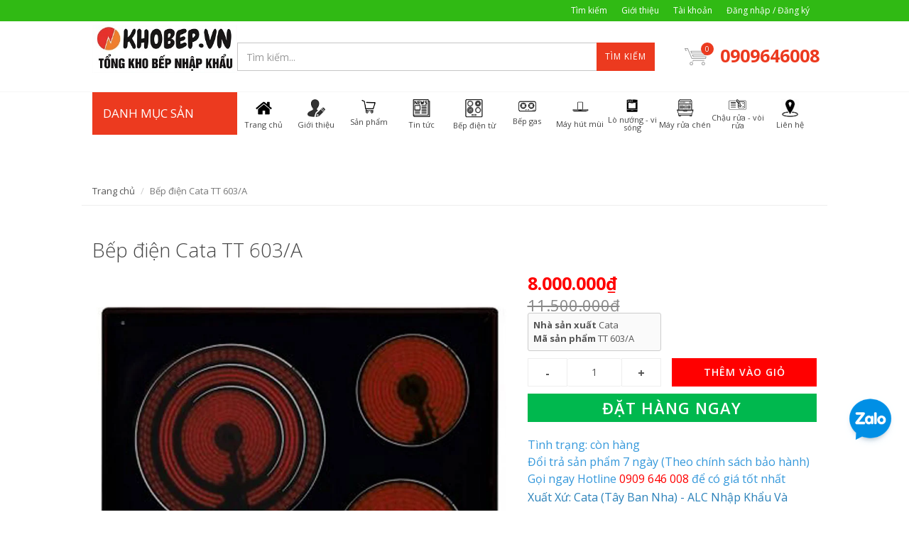

--- FILE ---
content_type: text/html; charset=utf-8
request_url: https://khobep.vn/bep-dien-cata-tt-603-a
body_size: 28382
content:
<!DOCTYPE html>
<html lang="vi">
	<head>
		

		<link rel="shortcut icon" href="//bizweb.dktcdn.net/100/344/152/themes/703860/assets/favicon.png?1756434655684" type="image/x-icon" /> 
<!-- <meta charset="utf-8" /> -->
<meta http-equiv="content-type" content="text/html; charset=UTF-8">
<!--[if IE]><meta http-equiv='X-UA-Compatible' content='IE=edge,chrome=1' /><![endif]-->

<title>
	Bếp điện Cata TT 603/A &ndash; Khobep.vn - Hệ Thống Tổng Kho Bếp Nhập Khẩu
</title>


<meta name="description" content="TH&#212;NG SỐ KỸ THUẬT: - Bếp điện lắp &#226;m - Bảng điều khiển cảm ứng - 3 mặt bếp nấu: + 1 mặt bếp với 3 v&#249;ng nấu &#216;270/210/140, 2.7/1.95/1.05 kW + 1 mặt bếp nấu trong &#216;180, 1.8 kW + 1 mặt bếp nấu trong &#216;140, 1.2 kW - 9 mức nấu tr&#234;n mỗi mặt bếp - Kh&#243;a an to&#224;n - Chức năng hẹn giờ nấu tr&#234;n từng bếp - B&#225;o nhiệt dư tr&#234;n mặt bếp sa">

<meta name="robots" content="noodp,index,follow">
<meta name="revisit-after" content="1 days">
<meta name="language" content="vietnamese">
<link rel="canonical" href="https://khobep.vn/bep-dien-cata-tt-603-a" />
<meta content='width=device-width, initial-scale=1.0, maximum-scale=2.0, user-scalable=0' name='viewport' />

<meta name="theme-color" content="#ec3a1f">
<meta name="msapplication-TileColor" content="#ec3a1f">
		<!-- Product meta ================================================== -->
		
<meta property="og:type" content="product">
<meta property="og:title" content="Bếp điện Cata TT 603/A">

<meta property="og:image" content="http://bizweb.dktcdn.net/thumb/grande/100/344/152/products/tt603.jpg?v=1550115250187">
<meta property="og:image:secure_url" content="https://bizweb.dktcdn.net/thumb/grande/100/344/152/products/tt603.jpg?v=1550115250187">

<meta property="og:price:amount" content="8000000">
<meta property="og:price:currency" content="VND">


<meta property="og:description" content="TH&#212;NG SỐ KỸ THUẬT: - Bếp điện lắp &#226;m - Bảng điều khiển cảm ứng - 3 mặt bếp nấu: + 1 mặt bếp với 3 v&#249;ng nấu &#216;270/210/140, 2.7/1.95/1.05 kW + 1 mặt bếp nấu trong &#216;180, 1.8 kW + 1 mặt bếp nấu trong &#216;140, 1.2 kW - 9 mức nấu tr&#234;n mỗi mặt bếp - Kh&#243;a an to&#224;n - Chức năng hẹn giờ nấu tr&#234;n từng bếp - B&#225;o nhiệt dư tr&#234;n mặt bếp sa">

<meta property="og:url" content="https://khobep.vn/bep-dien-cata-tt-603-a">
<meta property="og:site_name" content="Khobep.vn - Hệ Thống Tổng Kho Bếp Nhập Khẩu">
<meta name="twitter:card" content="summary" />
<meta name="twitter:site" content="Khobep.vn - Hệ Thống Tổng Kho Bếp Nhập Khẩu" />
<meta name="twitter:creator" content="Khobep.vn - Hệ Thống Tổng Kho Bếp Nhập Khẩu" />
		<script>
	var Bizweb = Bizweb || {};
	Bizweb.store = 'khobep.mysapo.net';
	Bizweb.id = 344152;
	Bizweb.theme = {"id":703860,"name":"EGA Mini Market","role":"main"};
	Bizweb.template = 'product';
	if(!Bizweb.fbEventId)  Bizweb.fbEventId = 'xxxxxxxx-xxxx-4xxx-yxxx-xxxxxxxxxxxx'.replace(/[xy]/g, function (c) {
	var r = Math.random() * 16 | 0, v = c == 'x' ? r : (r & 0x3 | 0x8);
				return v.toString(16);
			});		
</script>
<script>
	(function () {
		function asyncLoad() {
			var urls = ["https://google-shopping.sapoapps.vn/conversion-tracker/global-tag/1569.js?store=khobep.mysapo.net","https://google-shopping.sapoapps.vn/conversion-tracker/event-tag/1569.js?store=khobep.mysapo.net","https://popup.sapoapps.vn/api/genscript/script?store=khobep.mysapo.net"];
			for (var i = 0; i < urls.length; i++) {
				var s = document.createElement('script');
				s.type = 'text/javascript';
				s.async = true;
				s.src = urls[i];
				var x = document.getElementsByTagName('script')[0];
				x.parentNode.insertBefore(s, x);
			}
		};
		window.attachEvent ? window.attachEvent('onload', asyncLoad) : window.addEventListener('load', asyncLoad, false);
	})();
</script>


<script>
	window.BizwebAnalytics = window.BizwebAnalytics || {};
	window.BizwebAnalytics.meta = window.BizwebAnalytics.meta || {};
	window.BizwebAnalytics.meta.currency = 'VND';
	window.BizwebAnalytics.tracking_url = '/s';

	var meta = {};
	
	meta.product = {"id": 13725648, "vendor": "Cata", "name": "Bếp điện Cata TT 603/A",
	"type": "Bếp điện", "price": 8000000 };
	
	
	for (var attr in meta) {
	window.BizwebAnalytics.meta[attr] = meta[attr];
	}
</script>

	
		<script src="/dist/js/stats.min.js?v=96f2ff2"></script>
	



<!-- Global site tag (gtag.js) - Google Analytics -->
<script async src="https://www.googletagmanager.com/gtag/js?id=UA-134436587-1"></script>
<script>
  window.dataLayer = window.dataLayer || [];
  function gtag(){dataLayer.push(arguments);}
  gtag('js', new Date());

  gtag('config', 'UA-134436587-1');
</script>
<!-- Google Tag Manager -->
<script>(function(w,d,s,l,i){w[l]=w[l]||[];w[l].push({'gtm.start':
new Date().getTime(),event:'gtm.js'});var f=d.getElementsByTagName(s)[0],
j=d.createElement(s),dl=l!='dataLayer'?'&l='+l:'';j.async=true;j.src=
'https://www.googletagmanager.com/gtm.js?id='+i+dl;f.parentNode.insertBefore(j,f);
})(window,document,'script','dataLayer','GTM-TGJSK3Z');</script>
<!-- End Google Tag Manager -->
<script>

	window.enabled_enhanced_ecommerce = false;

</script>

<script>

	try {
		
				gtag('event', 'view_item', {
					event_category: 'engagement',
					event_label: "Bếp điện Cata TT 603/A"
				});
		
	} catch(e) { console.error('UA script error', e);}
	

</script>






<script>
	var eventsListenerScript = document.createElement('script');
	eventsListenerScript.async = true;
	
	eventsListenerScript.src = "/dist/js/store_events_listener.min.js?v=8ee4227";
	
	document.getElementsByTagName('head')[0].appendChild(eventsListenerScript);
</script>






		<script>	
	 
	if(typeof EGA === 'undefined')	EGA = {};
	if(typeof Bizweb === 'undefined') Bizweb = {};

	EGA = {
		platform: Bizweb,
		options: {
			money_format: "{{amount_no_decimals_with_comma_separator}}₫",
			no_img: "https://bizweb.dktcdn.net/100/015/148/files/no-image1.jpg?v=1443674742687"
		},
		formatMoney: function(money){
			return EGA.platform.formatMoney(money , EGA.options.money_format);	
		},
		noIMG: function(img_size){
			return EGA.platform.resizeImage(EGA.options.no_img,img_size);	
		}
	}
</script>
		<link href="//fonts.googleapis.com/css?family=Open+Sans:300,400,600,700|Lato+Sans+Narrow|Source+Sans+Pro:200,300,400,600,700,900&amp;subset=all" rel="stylesheet" type="text/css">


<style>
	@media (min-width: 991px) {
		#left_menu:hover #collapse1 {
			display: block;
		}
	}
</style>


<link href="//bizweb.dktcdn.net/100/344/152/themes/703860/assets/bootstrap.css?1756434655684" rel="stylesheet" type="text/css" media="all" />
<link href="//bizweb.dktcdn.net/100/344/152/themes/703860/assets/plugins.css?1756434655684" rel="stylesheet" type="text/css" media="all" />
<link href="//bizweb.dktcdn.net/100/344/152/themes/703860/assets/font-awesome.min.css?1756434655684" rel="stylesheet" type="text/css" media="all" />
<link href="//bizweb.dktcdn.net/100/344/152/themes/703860/assets/style.scss.css?1756434655684" rel="stylesheet" type="text/css" media="all" />
<link href="//bizweb.dktcdn.net/100/344/152/themes/703860/assets/custom_style.scss.css?1756434655684" rel="stylesheet" type="text/css" media="all" /> 
		<!-- Plugin JS  -->

<script src="//bizweb.dktcdn.net/100/344/152/themes/703860/assets/jquery.min.js?1756434655684" type="text/javascript"></script>
<script src="//bizweb.dktcdn.net/100/344/152/themes/703860/assets/superfish.js?1756434655684" type="text/javascript"></script>
<script src="//bizweb.dktcdn.net/100/344/152/themes/703860/assets/ega_product.js?1756434655684" type="text/javascript"></script>
<script src="//bizweb.dktcdn.net/100/344/152/themes/703860/assets/functions.js?1756434655684" type="text/javascript"></script>
<script src="//bizweb.dktcdn.net/100/344/152/themes/703860/assets/lazyload.js?1756434655684" type="text/javascript"></script>
<script src="//bizweb.dktcdn.net/100/344/152/themes/703860/assets/jquery.fancybox.pack.js?1756434655684" type="text/javascript"></script>
<script src="//bizweb.dktcdn.net/100/344/152/themes/703860/assets/slick.min.js?1756434655684" type="text/javascript"></script>
<script src="//bizweb.dktcdn.net/100/344/152/themes/703860/assets/jquery_easing.js?1756434655684" type="text/javascript"></script>
<script src="//bizweb.dktcdn.net/100/344/152/themes/703860/assets/jgrowl.js?1756434655684" type="text/javascript"></script>
<script src="//bizweb.dktcdn.net/100/344/152/themes/703860/assets/jqueryui.js?1756434655684" type="text/javascript"></script>

<!-- Platform JS -->

<script src="//bizweb.dktcdn.net/assets/themes_support/bootstrap.min.js" type="text/javascript"></script>
<script src="//bizweb.dktcdn.net/assets/themes_support/option-selectors.js" type="text/javascript"></script>
<script src="//bizweb.dktcdn.net/assets/themes_support/api.jquery.js" type="text/javascript"></script>
<script src="//bizweb.dktcdn.net/assets/themes_support/common.js" type="text/javascript"></script>
<script src="//bizweb.dktcdn.net/assets/themes_support/bizweb-api.js" type="text/javascript"></script>
<script src="//bizweb.dktcdn.net/assets/themes_support/customer.js" type="text/javascript"></script>
		<link href="//bizweb.dktcdn.net/100/344/152/themes/703860/assets/cf-stylesheet.css?1756434655684" rel="stylesheet" type="text/css" media="all" />
		<link href="//bizweb.dktcdn.net/100/344/152/themes/703860/assets/edit.scss.css?1756434655684" rel="stylesheet" type="text/css" media="all" />
		<link href="//bizweb.dktcdn.net/100/344/152/themes/703860/assets/tkn-style.css?1756434655684" rel="stylesheet" type="text/css" media="all" />
		<link href='https://instantsearch.sapoapps.vn/content/font-awesome/css/font-awesome.min.css' rel='stylesheet'>
		<script src="//bizweb.dktcdn.net/100/344/152/themes/703860/assets/tkn-util.js?1756434655684" type="text/javascript"></script>
		<meta name="google-site-verification" content="E1YcLgM5JnuogxDTKVHKt1cHSRWhaHD7Pg68hS86j2c" />
		<link href="//bizweb.dktcdn.net/100/344/152/themes/703860/assets/tkn-style.css?1756434655684" rel="stylesheet" type="text/css" media="all" />
		<link href='https://instantsearch.sapoapps.vn/content/font-awesome/css/font-awesome.min.css' rel='stylesheet'>
		<link rel="shortcut icon" href="" type="image/x-icon" />
	</head>

	<body class="stretched">
		




		







































<div class='body_overlay'></div>
<!-- /#sidebar-wrapper -->
<a href="#menu-toggle" class="btn btn-default hidden-lg hidden-md" id="menu-toggle">
	<i class='fa fa-bars'></i>
</a>
<!-- Page Content -->
<div id="menu_xs" class='hidden-lg hidden-md'>
	<!-- Sidebar -->
	<ul class="sidebar-nav">
		
		
		<li class = ''><a href="/">Trang chủ</a></li>
		
		
		
		<li class = ''><a href="/gioi-thieu">Giới thiệu</a></li>
		
		
		
		<li class=''><a href="/collections/all" class='menu'>Sản phẩm<span>+</span></a>
			<ul>
				
				
				<li class=''><a class='sub-menu' href="/bep-tu">Bếp Từ<span>+</span></a>
					<ul>
						
						<li class=''><a href="/bep-tu-kaff"><div>KAFF</div></a></li>
						
						<li class=''><a href="/bep-dien-tu-bosch"><div>Bosch</div></a></li>
						
						<li class=''><a href="/bep-tu-eurosun"><div>Eurosun</div></a></li>
						
						<li class=''><a href="/bep-tu-canzy"><div>Canzy</div></a></li>
						
						<li class=''><a href="/bep-tu-chefs"><div>Chefs</div></a></li>
						
						<li class=''><a href="/bep-tu-grandx"><div>GRANDX</div></a></li>
						
						<li class=''><a href="/bep-tu-tomate"><div>Tomate</div></a></li>
						
						<li class=''><a href="/bep-tu-malloca"><div>Malloca</div></a></li>
						
						<li class=''><a href="/bep-tu-teka"><div>Teka</div></a></li>
						
						<li class=''><a href="/bep-tu-kocher"><div>KOCHER</div></a></li>
						
						<li class=''><a href="/bep-tu-rosieres"><div>Rosieres</div></a></li>
						
						<li class=''><a href="/media"><div>Media</div></a></li>
						
					</ul>
				</li>
				
				
				
				<li class=''><a class='sub-menu' href="/bep-dien-tu">Bếp điện từ<span>+</span></a>
					<ul>
						
						<li class=''><a href="/bep-dien-tu-kaff"><div>KAFF</div></a></li>
						
						<li class=''><a href="/bep-dien-tu-bosch"><div>Bosch</div></a></li>
						
						<li class=''><a href="/bep-dien-tu-eurosun"><div>Eurosun</div></a></li>
						
						<li class=''><a href="/bep-dien-tu-chefs"><div>Chefs</div></a></li>
						
						<li class=''><a href="/bep-dien-tu-canzy"><div>Canzy</div></a></li>
						
						<li class=''><a href="/bep-dien-tu-grandx"><div>GRANDX</div></a></li>
						
						<li class=''><a href="/bep-dien-tu-malloca"><div>Malloca</div></a></li>
						
						<li class=''><a href="/bep-dien-tu-tomate"><div>Tomate</div></a></li>
						
						<li class=''><a href="/bep-dien-tu-hafele"><div>Hafele</div></a></li>
						
						<li class=''><a href="/bep-dien-tu-teka"><div>Teka</div></a></li>
						
						<li class=''><a href="/bep-dien-tu-rosieres"><div>Rosieres</div></a></li>
						
						<li class=''><a href="/bep-dien-tu-kocher"><div>KOCHER</div></a></li>
						
					</ul>
				</li>
				
				
				
				<li class=''><a class='sub-menu' href="/bep-dien">Bếp Điện<span>+</span></a>
					<ul>
						
						<li class=''><a href="/bep-dien-kaff"><div>KAFF</div></a></li>
						
						<li class=''><a href="/bep-dien-eurosun"><div>Eurosun</div></a></li>
						
						<li class=''><a href="/bep-dien-chefs"><div>Chefs</div></a></li>
						
						<li class=''><a href="/bep-dien-grandx"><div>GRANDX</div></a></li>
						
						<li class=''><a href="/bep-dien-canzy"><div>Canzy</div></a></li>
						
						<li class=''><a href="/bep-dien-malloca"><div>Malloca</div></a></li>
						
						<li class=''><a href="/bep-dien-teka"><div>Teka</div></a></li>
						
						<li class=''><a href="/bep-dien-hafele"><div>Hefele</div></a></li>
						
						<li class=''><a href="/bep-dien-rosieres"><div>Rosieres</div></a></li>
						
					</ul>
				</li>
				
				
				
				<li class=''><a class='sub-menu' href="/bep-gas">Bếp gas<span>+</span></a>
					<ul>
						
						<li class=''><a href="/bep-gas-kaff"><div>KAFF</div></a></li>
						
						<li class=''><a href="/bep-gas-eurosun"><div>Eurosun</div></a></li>
						
						<li class=''><a href="/bep-gas-canzy"><div>Canzy</div></a></li>
						
						<li class=''><a href="/bep-gas-malloca"><div>Malloca</div></a></li>
						
						<li class=''><a href="/bep-gas-grandx"><div>GRANDX</div></a></li>
						
						<li class=''><a href="/bep-gas-teka"><div>Teka</div></a></li>
						
						<li class=''><a href="/bep-gas-hafele"><div>Hafele</div></a></li>
						
						<li class=''><a href="/bep-gas-latino"><div>Latino</div></a></li>
						
						<li class=''><a href="/bep-gas-dudoff"><div>Dudoff</div></a></li>
						
						<li class=''><a href="/bep-gas-rosieres"><div>Rosieres</div></a></li>
						
					</ul>
				</li>
				
				
				
				<li class=''><a class='sub-menu' href="/may-hut-mui">Máy hút mùi<span>+</span></a>
					<ul>
						
						<li class=''><a href="/may-hut-mui-kaff"><div>KAFF</div></a></li>
						
						<li class=''><a href="/may-hut-mui-eurosun"><div>Eurosun</div></a></li>
						
						<li class=''><a href="/may-hut-mui-canzy"><div>Canzy</div></a></li>
						
						<li class=''><a href="/may-hut-mui-bosch"><div>Bosch</div></a></li>
						
						<li class=''><a href="/may-hut-mui-chefs"><div>Chefs</div></a></li>
						
						<li class=''><a href="/may-hut-mui-grandx"><div>GRANDX</div></a></li>
						
						<li class=''><a href="/may-hut-mui-malloca"><div>Malloca</div></a></li>
						
						<li class=''><a href="/may-hut-mui-teka"><div>Teka</div></a></li>
						
						<li class=''><a href="/may-hut-mui-hafele"><div>Hafele</div></a></li>
						
						<li class=''><a href="/may-hut-mui-latino"><div>Latino</div></a></li>
						
						<li class=''><a href="/may-hut-mui-kocher"><div>KOCHER</div></a></li>
						
						<li class=''><a href="/may-hut-mui-dudoff"><div>Dudoff</div></a></li>
						
						<li class=''><a href="/may-hut-mui-rosieres"><div>Rosieres</div></a></li>
						
					</ul>
				</li>
				
				
				
				<li class=''><a class='sub-menu' href="/lo-nuong">Lò nướng<span>+</span></a>
					<ul>
						
						<li class=''><a href="/lo-nuong-kaff"><div>KAFF</div></a></li>
						
						<li class=''><a href="/lo-nuong-eurosun"><div>Eurosun</div></a></li>
						
						<li class=''><a href="/lo-nuong-bosch"><div>Bosch</div></a></li>
						
						<li class=''><a href="/lo-nuong-chefs"><div>Chefs</div></a></li>
						
						<li class=''><a href="/lo-nuong-malloca"><div>Malloca</div></a></li>
						
						<li class=''><a href="/lo-nuong-canzy"><div>Canzy</div></a></li>
						
						<li class=''><a href="/lo-nuong-grandx"><div>GRANDX</div></a></li>
						
						<li class=''><a href="/lo-nuong-tomate"><div>Tomate</div></a></li>
						
						<li class=''><a href="/lo-nuong-teka"><div>Teka</div></a></li>
						
						<li class=''><a href="/lo-nuong-hafele"><div>Hafele</div></a></li>
						
						<li class=''><a href="/lo-nuong-dudoff"><div>Dudoff</div></a></li>
						
						<li class=''><a href="/lo-nuong-rosieres"><div>Rosieres</div></a></li>
						
						<li class=''><a href="/lo-nuong-kocher"><div>KOCHER</div></a></li>
						
					</ul>
				</li>
				
				
				
				<li class=''><a class='sub-menu' href="/lo-vi-song">Lò vi sóng<span>+</span></a>
					<ul>
						
						<li class=''><a href="/lo-vi-song-kaff"><div>KAFF</div></a></li>
						
						<li class=''><a href="/lo-vi-song-eurosun"><div>Eurosun</div></a></li>
						
						<li class=''><a href="/lo-vi-song-bosch"><div>Bosch</div></a></li>
						
						<li class=''><a href="/lo-vi-song-chefs"><div>Chefs</div></a></li>
						
						<li class=''><a href="/lo-vi-song-grandx"><div>GRANDX</div></a></li>
						
						<li class=''><a href="/lo-vi-song-malloca"><div>Malloca</div></a></li>
						
						<li class=''><a href="/lo-vi-song-hafele"><div>Hafele</div></a></li>
						
						<li class=''><a href="/lo-vi-song-tomate"><div>Tomate</div></a></li>
						
						<li class=''><a href="/lo-vi-song-teka"><div>Teka</div></a></li>
						
						<li class=''><a href="/lo-vi-song-dudoff"><div>Dudoff</div></a></li>
						
						<li class=''><a href="/lo-vi-song-rosieres"><div>Rosieres</div></a></li>
						
					</ul>
				</li>
				
				
				
				<li class=''><a class='sub-menu' href="/may-rua-chen">Máy rửa chén<span>+</span></a>
					<ul>
						
						<li class=''><a href="/may-rua-chen-bosch"><div>Bosch</div></a></li>
						
						<li class=''><a href="/may-rua-chen-kaff"><div>KAFF</div></a></li>
						
						<li class=''><a href="/may-rua-chen-eurosun"><div>Eurosun</div></a></li>
						
						<li class=''><a href="/may-rua-chen-canzy"><div>Canzy</div></a></li>
						
						<li class=''><a href="/may-rua-chen-chefs"><div>Chefs</div></a></li>
						
						<li class=''><a href="/may-rua-chen-grandx"><div>GRANDX</div></a></li>
						
						<li class=''><a href="/may-rua-chen-malloca"><div>Malloca</div></a></li>
						
						<li class=''><a href="/may-rua-chen-teka"><div>Teka</div></a></li>
						
						<li class=''><a href="/may-rua-chen-hafele"><div>Hafele</div></a></li>
						
						<li class=''><a href="/may-rua-chen-latino"><div>Latino</div></a></li>
						
						<li class=''><a href="/may-rua-chen-dudoff"><div>Dudoff</div></a></li>
						
						<li class=''><a href="/may-rua-chen-tomate"><div>Tomate</div></a></li>
						
						<li class=''><a href="/may-rua-chen-rosieres"><div>Rosieres</div></a></li>
						
						<li class=''><a href="/media"><div>Media</div></a></li>
						
						<li class=''><a href="/may-rua-chen-kocher"><div>Máy Rửa Chén KOCHER</div></a></li>
						
					</ul>
				</li>
				
				
				
				<li class=''><a class='sub-menu' href="/may-giat-say"><div>Máy giặt – sấy</div></a></li>
				
				
				
				<li class=''><a class='sub-menu' href="/tu-lanh">Tủ lạnh<span>+</span></a>
					<ul>
						
						<li class=''><a href="/tu-lanh-kaff"><div>KAFF</div></a></li>
						
						<li class=''><a href="/tu-lanh-bosch"><div>Bosch</div></a></li>
						
						<li class=''><a href="/tu-lanh-hafele"><div>Hafele</div></a></li>
						
						<li class=''><a href="/tu-lanh-malloca"><div>Malloca</div></a></li>
						
						<li class=''><a href="/tu-lanh-teka"><div>Teka</div></a></li>
						
						<li class=''><a href="/tu-lanh-spelier"><div>Spelier</div></a></li>
						
						<li class=''><a href="/tu-lanh-rosieres"><div>Rosieres</div></a></li>
						
					</ul>
				</li>
				
				
				
				<li class=''><a class='sub-menu' href="/tu-bao-quan-ruou">Tủ bảo quản rượu<span>+</span></a>
					<ul>
						
						<li class=''><a href="/tu-bao-quan-ruou-kaff"><div>KAFF</div></a></li>
						
						<li class=''><a href="/tu-bao-quan-ruou-bosch"><div>Bosch</div></a></li>
						
						<li class=''><a href="/tu-bao-quan-ruou-malloca"><div>Malloca</div></a></li>
						
						<li class=''><a href="/tu-bao-quan-ruou-hafele"><div>Hafele</div></a></li>
						
						<li class=''><a href="/tu-bao-quan-ruou-teka"><div>Teka</div></a></li>
						
						<li class=''><a href="/tu-ruou-kocher"><div>KOCHER</div></a></li>
						
						<li class=''><a href="/tu-bao-quan-ruou-dudoff"><div>Dudoff</div></a></li>
						
						<li class=''><a href="/tu-bao-quan-ruou-rosieres"><div>Rosieres</div></a></li>
						
					</ul>
				</li>
				
				
				
				<li class=''><a class='sub-menu' href="/chau-rua-voi-rua">Chậu rửa – vòi rửa<span>+</span></a>
					<ul>
						
						<li class=''><a href="/chau-voi-rua-grandx"><div>Chậu Vòi Rửa GRANDX</div></a></li>
						
					</ul>
				</li>
				
				
				
				<li class=''><a class='sub-menu' href="/phu-kien-tu-bep">Phụ kiện tủ bếp<span>+</span></a>
					<ul>
						
						<li class=''><a href="/phu-kien-tu-bep-eurogold"><div>Eurogold</div></a></li>
						
						<li class=''><a href="/phu-kien-nha-bep-grandx"><div>GRANDX</div></a></li>
						
						<li class=''><a href="/phu-kien-tu-bep-roxana"><div>Roxana</div></a></li>
						
						<li class=''><a href="/phu-kien-tu-bep-velar"><div>Phụ Kiện Tủ Bếp Velar</div></a></li>
						
					</ul>
				</li>
				
				
				
				<li class=''><a class='sub-menu' href="/do-gia-dung">Đồ gia dụng<span>+</span></a>
					<ul>
						
						<li class=''><a href="/velar"><div>Thiết Bị Gia Dụng Velar</div></a></li>
						
						<li class=''><a href="/noi-chien-khong-dau"><div>Nồi Chiên Không Dầu</div></a></li>
						
						<li class=''><a href="/gia-dung-olivo"><div>Gia dụng Olivo Mỹ</div></a></li>
						
						<li class=''><a href="/bo-noi-chao-nhap-khau"><div>Bộ Nồi Chảo Nhập Khẩu</div></a></li>
						
						<li class=''><a href="/bo-dao-nhap-khau"><div>Bộ Dao Nhập Khẩu</div></a></li>
						
						<li class=''><a href="/may-ep-xay-sinh-to"><div>Máy Ép - Xây Sinh Tố</div></a></li>
						
						<li class=''><a href="/vien-rua-chen"><div>Viên rửa chén</div></a></li>
						
						<li class=''><a href="/binh-dun-sieu-toc"><div>Bình Đun Siêu Tốc</div></a></li>
						
						<li class=''><a href="/may-pha-ca-phe"><div>Máy Pha Cà Phê</div></a></li>
						
						<li class=''><a href="/gia-dung-nagakawa"><div>Gia dụng Nagakawa</div></a></li>
						
						<li class=''><a href="/do-gia-dung-grandx"><div>Đồ Gia Dụng GRANDX</div></a></li>
						
						<li class=''><a href="/do-gia-dung-bosch"><div>Đồ Gia Dụng BOSCH</div></a></li>
						
					</ul>
				</li>
				
				
				
				<li class=''><a class='sub-menu' href="/may-loc-nuoc"><div>Máy lọc nước</div></a></li>
				
				
				
				<li class=''><a class='sub-menu' href="/thiet-bi-phong-tam"><div>Thiết bị phòng tắm</div></a></li>
				
				
				
				<li class=''><a class='sub-menu' href="/khoa-dien-tu">Khóa Điện Tử<span>+</span></a>
					<ul>
						
						<li class=''><a href="/khoa-dien-tu-kassler"><div>Kassler</div></a></li>
						
						<li class=''><a href="/khoa-dien-tu-bosch"><div>Bosch</div></a></li>
						
						<li class=''><a href="/khoa-dien-tu-avolock"><div>Avolock</div></a></li>
						
						<li class=''><a href="/khoa-van-tay-hubert"><div>Hubert</div></a></li>
						
						<li class=''><a href="/khoa-dien-tu-sharp"><div>SHARP</div></a></li>
						
					</ul>
				</li>
				
				
				
				<li class=''><a class='sub-menu' href="/robot-hut-bui"><div>Robot Hút Bụi</div></a></li>
				
				
				
				<li class=''><a class='sub-menu' href="/quat-tran-den"><div>Quạt Trần Đèn</div></a></li>
				
				
				
				<li class=''><a class='sub-menu' href="/ket-sat-van-tay-kassler"><div>Két Sắt Vân Tay</div></a></li>
				
				
			</ul>
		</li>
		
		
		
		<li class = ''><a href="/tin-tuc">Tin tức</a></li>
		
		
		
		<li class=''><a href="/bep-dien-tu" class='menu'>Bếp điện từ<span>+</span></a>
			<ul>
				
				
				<li class=''><a class='sub-menu' href="/bep-dien-tu-kaff"><div>KAFF</div></a></li>
				
				
				
				<li class=''><a class='sub-menu' href="/bep-dien-tu-bosch"><div>Bosch</div></a></li>
				
				
				
				<li class=''><a class='sub-menu' href="/bep-dien-tu-eurosun"><div>Eurosun</div></a></li>
				
				
				
				<li class=''><a class='sub-menu' href="/bep-dien-tu-chefs"><div>Chefs</div></a></li>
				
				
				
				<li class=''><a class='sub-menu' href="/bep-dien-tu-canzy"><div>Canzy</div></a></li>
				
				
				
				<li class=''><a class='sub-menu' href="/bep-dien-tu-grandx"><div>GRANDX</div></a></li>
				
				
				
				<li class=''><a class='sub-menu' href="/bep-dien-tu-malloca"><div>Malloca</div></a></li>
				
				
				
				<li class=''><a class='sub-menu' href="/bep-dien-tu-tomate"><div>Tomate</div></a></li>
				
				
				
				<li class=''><a class='sub-menu' href="/bep-dien-tu-hafele"><div>Hafele</div></a></li>
				
				
				
				<li class=''><a class='sub-menu' href="/bep-dien-tu-teka"><div>Teka</div></a></li>
				
				
				
				<li class=''><a class='sub-menu' href="/bep-dien-tu-rosieres"><div>Rosieres</div></a></li>
				
				
				
				<li class=''><a class='sub-menu' href="/bep-dien-tu-kocher"><div>KOCHER</div></a></li>
				
				
			</ul>
		</li>
		
		
		
		<li class=''><a href="/bep-gas" class='menu'>Bếp gas<span>+</span></a>
			<ul>
				
				
				<li class=''><a class='sub-menu' href="/bep-gas-kaff"><div>KAFF</div></a></li>
				
				
				
				<li class=''><a class='sub-menu' href="/bep-gas-eurosun"><div>Eurosun</div></a></li>
				
				
				
				<li class=''><a class='sub-menu' href="/bep-gas-canzy"><div>Canzy</div></a></li>
				
				
				
				<li class=''><a class='sub-menu' href="/bep-gas-malloca"><div>Malloca</div></a></li>
				
				
				
				<li class=''><a class='sub-menu' href="/bep-gas-grandx"><div>GRANDX</div></a></li>
				
				
				
				<li class=''><a class='sub-menu' href="/bep-gas-teka"><div>Teka</div></a></li>
				
				
				
				<li class=''><a class='sub-menu' href="/bep-gas-hafele"><div>Hafele</div></a></li>
				
				
				
				<li class=''><a class='sub-menu' href="/bep-gas-latino"><div>Latino</div></a></li>
				
				
				
				<li class=''><a class='sub-menu' href="/bep-gas-dudoff"><div>Dudoff</div></a></li>
				
				
				
				<li class=''><a class='sub-menu' href="/bep-gas-rosieres"><div>Rosieres</div></a></li>
				
				
			</ul>
		</li>
		
		
		
		<li class=''><a href="/may-hut-mui" class='menu'>Máy hút mùi<span>+</span></a>
			<ul>
				
				
				<li class=''><a class='sub-menu' href="/may-hut-mui-kaff"><div>KAFF</div></a></li>
				
				
				
				<li class=''><a class='sub-menu' href="/may-hut-mui-eurosun"><div>Eurosun</div></a></li>
				
				
				
				<li class=''><a class='sub-menu' href="/may-hut-mui-canzy"><div>Canzy</div></a></li>
				
				
				
				<li class=''><a class='sub-menu' href="/may-hut-mui-bosch"><div>Bosch</div></a></li>
				
				
				
				<li class=''><a class='sub-menu' href="/may-hut-mui-chefs"><div>Chefs</div></a></li>
				
				
				
				<li class=''><a class='sub-menu' href="/may-hut-mui-grandx"><div>GRANDX</div></a></li>
				
				
				
				<li class=''><a class='sub-menu' href="/may-hut-mui-malloca"><div>Malloca</div></a></li>
				
				
				
				<li class=''><a class='sub-menu' href="/may-hut-mui-teka"><div>Teka</div></a></li>
				
				
				
				<li class=''><a class='sub-menu' href="/may-hut-mui-hafele"><div>Hafele</div></a></li>
				
				
				
				<li class=''><a class='sub-menu' href="/may-hut-mui-latino"><div>Latino</div></a></li>
				
				
				
				<li class=''><a class='sub-menu' href="/may-hut-mui-kocher"><div>KOCHER</div></a></li>
				
				
				
				<li class=''><a class='sub-menu' href="/may-hut-mui-dudoff"><div>Dudoff</div></a></li>
				
				
				
				<li class=''><a class='sub-menu' href="/may-hut-mui-rosieres"><div>Rosieres</div></a></li>
				
				
			</ul>
		</li>
		
		
		
		<li class=''><a href="/lo-vi-song-lo-nuong" class='menu'>Lò nướng - vi sóng<span>+</span></a>
			<ul>
				
			</ul>
		</li>
		
		
		
		<li class=''><a href="/may-rua-chen" class='menu'>Máy rửa chén<span>+</span></a>
			<ul>
				
				
				<li class=''><a class='sub-menu' href="/may-rua-chen-bosch"><div>Bosch</div></a></li>
				
				
				
				<li class=''><a class='sub-menu' href="/may-rua-chen-kaff"><div>KAFF</div></a></li>
				
				
				
				<li class=''><a class='sub-menu' href="/may-rua-chen-eurosun"><div>Eurosun</div></a></li>
				
				
				
				<li class=''><a class='sub-menu' href="/may-rua-chen-canzy"><div>Canzy</div></a></li>
				
				
				
				<li class=''><a class='sub-menu' href="/may-rua-chen-chefs"><div>Chefs</div></a></li>
				
				
				
				<li class=''><a class='sub-menu' href="/may-rua-chen-grandx"><div>GRANDX</div></a></li>
				
				
				
				<li class=''><a class='sub-menu' href="/may-rua-chen-malloca"><div>Malloca</div></a></li>
				
				
				
				<li class=''><a class='sub-menu' href="/may-rua-chen-teka"><div>Teka</div></a></li>
				
				
				
				<li class=''><a class='sub-menu' href="/may-rua-chen-hafele"><div>Hafele</div></a></li>
				
				
				
				<li class=''><a class='sub-menu' href="/may-rua-chen-latino"><div>Latino</div></a></li>
				
				
				
				<li class=''><a class='sub-menu' href="/may-rua-chen-dudoff"><div>Dudoff</div></a></li>
				
				
				
				<li class=''><a class='sub-menu' href="/may-rua-chen-tomate"><div>Tomate</div></a></li>
				
				
				
				<li class=''><a class='sub-menu' href="/may-rua-chen-rosieres"><div>Rosieres</div></a></li>
				
				
				
				<li class=''><a class='sub-menu' href="/media"><div>Media</div></a></li>
				
				
				
				<li class=''><a class='sub-menu' href="/may-rua-chen-kocher"><div>Máy Rửa Chén KOCHER</div></a></li>
				
				
			</ul>
		</li>
		
		
		
		<li class=''><a href="/chau-rua-voi-rua" class='menu'>Chậu rửa - vòi rửa<span>+</span></a>
			<ul>
				
				
				<li class=''><a class='sub-menu' href="/chau-voi-rua-grandx"><div>Chậu Vòi Rửa GRANDX</div></a></li>
				
				
			</ul>
		</li>
		
		
		
		<li class = ''><a href="/lien-he">Liên hệ</a></li>
		
		
	</ul>
	<!-- /#page-content-wrapper -->
</div>

<script>
	document.addEventListener('DOMContentLoaded', function() {
		$("#menu-toggle, .body_overlay").click(function(e) {
			e.preventDefault();
			var $show_menu = $('#menu_xs, #menu-toggle, .body_overlay');
			$show_menu.toggleClass("toggled");
		});
		$('#menu_xs ul a span').click(function(e) {
			e.preventDefault();
			$(this).parent().next().toggle(200);
			if($(this).text() == '+')
				$(this).text('-');
			else 
				$(this).text('+');
		})
	})
</script>
		<!-- Document Wrapper
============================================= -->
		<div id="wrapper" class="clearfix"> <!-- style="animation-duration: 1.5s; opacity: 1;"-->

			<!-- Top Bar
============================================= -->
			
			<div id="top-bar" class="">
	<div class="container clearfix">

		<div class="col_half col_last fright nobottommargin top_link_wrapper">

			<!-- Top Links
============================================= -->
			<div class="top-links" id='top_link'>
				<ul>
					
					
					<li><a href="/search">Tìm kiếm</a></li>
					
					
					
					<li><a href="/gioi-thieu">Giới thiệu</a></li>
					
					
					<li><a href='/account'>Tài khoản</a></li>
					
					<li><a href='/account/login'>Đăng nhập / Đăng ký</a></li>
					

				</ul>
			</div><!-- .top-links end -->
		</div>
	</div>
</div>


<script>
	document.addEventListener('DOMContentLoaded', function() {
		if($(window).width() < 992){
			$("#top_link li.has-sub i").click(function(e) {
				e.preventDefault();
				$(this).parents('.has-sub').find('.sub-menu').toggle(500);
			});
		}
	})
</script>    
			
			<!-- #top-bar end -->

			<!-- Header
============================================= -->
			<header id="header">
	<div id="header-wrap">
		<div class="container clearfix">
			<!-- Logo -->
			<div id="logo" class='col-md-3'>
				
				<a href="/" class="standard-logo" data-dark-logo="//bizweb.dktcdn.net/100/344/152/themes/703860/assets/logo.png?1756434655684">
					<img src="//bizweb.dktcdn.net/100/344/152/themes/703860/assets/logo.png?1756434655684" alt="Bếp điện Cata TT 603/A">
				</a>
				
			</div><!-- #logo end -->


			<!-- Top Search -->
			<!-- Top Search
============================================= -->
<div class='top_search col-md-9 col-xs-12'>

	<form action="/search" method='get' class='col-sm-9 form-inline nopadding nomargin'>
		<input autocomplete="off" type="text" name="query" class="form-control col-md-8 search_input" placeholder="Tìm kiếm...">
		<button class='button'>
			<span class='hidden-xs'>Tìm kiếm</span>
			<i class="visible-xs fa fa-search"></i>
		</button>
	</form>	
	
	<div id='search_suggestion'>
	<div id='search_top'>
		<div id="product_results"></div>
		<div id="article_results"></div>
	</div>
	<div id='search_bottom'>
		<a class='show_more' href='#'>Hiển thị tất cả kết quả cho "<span></span>"</a>
	</div>
</div>
<script>
	$(document).ready(function() {
		window.voiceText = function() {
			function o(n) {
				return n.replace(f, " ").replace(e, " ")
			}

			function s(n) {
				return n.replace(n.substr(0, 1), function(n) {
					return n.toUpperCase()
				})
			}
			var i = $(".search-voices"),
				t = "",
				r = !1,
				f = /\n\n/g,
				e = /\n/g,
				n, u;
			("SpeechRecognition" in window || "webkitSpeechRecognition" in window || "mozSpeechRecognition" in window || "msSpeechRecognition" in window) && ($('<a href="#" id="lnk-mic" class="voice-mic" title="Bấm vào để tìm kiếm bằng giọng nói"><\/a>').insertAfter(i),
n = new(window.SpeechRecognition || window.webkitSpeechRecognition || window.mozSpeechRecognition || window.msSpeechRecognition),
u = $("#lnk-mic"),
n.continuous = !0, n.interimResults = !0, n.onstart = function() {
				r = !0;
				u.addClass("recording")
			}, n.onerror = function(n) {
				console.log(n.error);
				n.error == "not-allowed" ? alert("Trình duyệt không cho phép ghi âm, hãy cấu hình lại trình duyệt") : n.error == "network" && alert("Kết nối Internet có vấn đề")
			}, n.onend = function() {
				r = !1;
				u.removeClass("recording")
			}, n.onresult = function(u) {
				for (var e, h = "", f = u.resultIndex; f < u.results.length; ++f) u.results[f].isFinal ? t += u.results[f][0].transcript : h += u.results[f][0].transcript;
				t = s(t);
				e = (navigator.userAgent.indexOf("Opera") != -1 ? "keypress" : "keydown") + ".autocomplete";
				i.val(o(t));
				i.trigger(e);
				$("#voice-search").trigger("submit");
				window._gotoresult_id_ && (window.clearTimeout(window._gotoresult_id_), delete window._gotoresult_id_);
				window._gotoresult_id_ = window.setTimeout(function() {
					try {
						$(".search-voices").trigger("search");
					} catch (n) {

					}
				}, 3e3);
				window._speaking_id_ && (window.clearTimeout(window._speaking_id_), delete window._speaking_id_);
				window._speaking_id_ = window.setTimeout(function() {
					r && n.stop()
				}, 300)
			}, u.click(function(u) {
				if (console.log("mic clicked"), u.preventDefault(), r) {
					n.stop();
					return
				}
				t = "";
				n.lang = "vi-VN";
				n.start();
				i.val("");
			}))
		};
		voiceText();
	});
	$(document).ready(function ($) {
		var settings = {
			searchArticle: "0",
			articleLimit: 5,
			productLimit: 5,
			showDescription: "0"
		};
		var suggestionWrap = document.getElementById('search_suggestion');
		var searchTop = document.getElementById('search_top');
		var productResults = document.getElementById('product_results');
		var articleResults = document.getElementById('article_results');
		var searchBottom = document.getElementById('search_bottom');
		var isArray = function(a) {
			return Object.prototype.toString.call(a) === "[object Array]";
		}
		var createEle = function(desc) {
			if (!isArray(desc)) {
				return createEle.call(this, Array.prototype.slice.call(arguments));
			}
			var tag = desc[0];
			var attributes = desc[1];
			var el = document.createElement(tag);
			var start = 1;
			if (typeof attributes === "object" && attributes !== null && !isArray(attributes)) {
				for (var attr in attributes) {
					el[attr] = attributes[attr];
				}
				start = 2;
			}
			for (var i = start; i < desc.length; i++) {
				if (isArray(desc[i])) {
					el.appendChild(createEle(desc[i]));
				}
				else {
					el.appendChild(document.createTextNode(desc[i]));
				}
			}
			return el;
		}
		var loadResult = function(data, type) {
			if(type==='product')
			{
				productResults.innerHTML = '';
			}
			if(type==='article')
			{
				articleResults.innerHTML = '';
			}
			var articleLimit = parseInt(settings.articleLimit);
			var productLimit = parseInt(settings.productLimit);
			var showDescription = settings.showDescription;
			if(data.indexOf('<iframe') > -1) {
				data = data.substr(0, (data.indexOf('<iframe') - 1))
			}
			var dataJson = JSON.parse(data);
			if(dataJson.results !== undefined)
			{
				var resultList = [];
				searchTop.style.display = 'block';
				if(type === 'product') {
					productResults.innerHTML = ''
					productLimit = Math.min(dataJson.results.length, productLimit);
					for(var i = 0; i < productLimit; i++) {
						resultList[i] = dataJson.results[i];
					}
				}
				else {
					articleResults.innerHTML = '';
					articleLimit = Math.min(dataJson.results.length, articleLimit);
					for(var i = 0; i < articleLimit; i++) {
						resultList[i] = dataJson.results[i];
					}
				}
				var searchTitle = 'Sản phẩm gợi ý'
				if(type === 'article') {
					searchTitle = 'Bài viết';
				}
				var searchHeading = createEle(['h3', searchTitle]);
				var searchList = document.createElement('ul');
				for(var index = 0; index < resultList.length; index++) {
					var item = resultList[index];
					var priceDiv = '';
					var descriptionDiv = '';
					if(type == 'product') {
						if(item.price_contact) {
							priceDiv = ['div', {className: 'item_price'},
										['ins', item.price_contact]
									   ];
						}
						else {
							if(item.price_from) {
								priceDiv = ['div', {className: 'item_price'},
											['span', 'Từ '],
											['ins', item.price_from]
										   ];
							}
							else {
								priceDiv = ['div', {className: 'item_price'},
											['ins', parseFloat(item.price)  ? item.price : 'Liên hệ']
										   ];
							}
						}
						if(item.compare_at_price !== undefined) {
							priceDiv.push(['del', item.compare_at_price]);
						}
					}
					if(showDescription == '1') {
						descriptionDiv = ['div', {className: 'item_description'}, item.description]
					}
					var searchItem = createEle(
						['li',
						 ['a', {href: item.url, title: item.title},
						  ['div', {className: 'item_image'},
						   ['img', {src: item.thumbnail, alt: item.title}]
						  ],
						  ['div', {className: 'item_detail'},
						   ['div', {className: 'item_title'},
							['h4', item.title]
						   ],
						   priceDiv, descriptionDiv
						  ]
						 ]
						]
					)
					searchList.appendChild(searchItem);
				}
				if(type === 'product') {
					productResults.innerHTML = '';
					productResults.appendChild(searchHeading);
					productResults.appendChild(searchList);
				}
				else {
					articleResults.innerHTML = '';
					articleResults.appendChild(searchHeading);
					articleResults.appendChild(searchList);
				}
			}
			else
			{
				if(type !== 'product' && false)
				{
					searchTop.style.display = 'none'
				}
			}
		}
		var loadAjax = function(q) {
			if(settings.searchArticle === '1') {
				loadArticle(q);
			}
			loadProduct(q);
		}
		var loadProduct = function(q) {
			var xhttp = new XMLHttpRequest();
			xhttp.onreadystatechange = function() {
				if(this.readyState == 4 && this.status == 200) {
					loadResult(this.responseText, 'product')
				}
			}
			xhttp.open('GET', '/search?type=product&q=' + q + '&view=json', true);
			xhttp.send();
		}
		var loadArticle = function(q) {
			var xhttp = new XMLHttpRequest();
			xhttp.onreadystatechange = function() {
				if(this.readyState == 4 && this.status == 200) {
					loadResult(this.responseText, 'article')
				}
			}
			xhttp.open('GET', '/search?type=article&q=' + q + '&view=json', true);
			xhttp.send();
		}
		var searchForm = document.querySelectorAll('form[action="/search"]');
		var getPos = function(el) {
			for (var lx=0, ly=0; el != null; lx += el.offsetLeft, ly += el.offsetTop, el = el.offsetParent);
			return {x: lx,y: ly};
		}
		var initSuggestion = function(el) {

			var parentTop = el.offsetParent.offsetTop;
			var position = getPos(el);
			var searchInputHeight = el.offsetHeight;
			var searchInputWidth = el.offsetWidth;
			var searchInputX = position.x;
			var searchInputY = position.y;
			var suggestionPositionX = searchInputX;
			var suggestionPositionY = searchInputY + searchInputHeight;
			suggestionWrap.style.left = '0px';
			suggestionWrap.style.top = 52 + 'px';
			suggestionWrap.style.width = searchInputWidth + 'px';
		}
		window.__q__ = '';
		var loadAjax2 = function (q) {
			if(settings.searchArticle === '1') {
			}
			window.__q__ = q;
			return $.ajax({
				url: '/search?type=product&q=' + q + '&view=json',
				type:'GET'
			}).promise();
		};
		if(searchForm.length > 0) {
			for(var i = 0; i < searchForm.length; i++) {
				var form = searchForm[i];

				var searchInput = form.querySelector('input');

				var keyup = Rx.Observable.fromEvent(searchInput, 'keyup')
				.map(function (e) {
					var __q = e.target.value;
					initSuggestion(e.target);
					if(__q === '' || __q === null) {
						suggestionWrap.style.display = 'none';
					}
					else{
						suggestionWrap.style.display = 'block';
						var showMore = searchBottom.getElementsByClassName('show_more')[0];
						showMore.setAttribute('href', '/search?q=' + __q);
						showMore.querySelector('span').innerHTML = __q;
					}
					return e.target.value;
				})
				.filter(function (text) {
					return text.length > 0;
				})
				.debounce(300  )
				.distinctUntilChanged();
				var searcher = keyup.flatMapLatest(loadAjax2);
				searcher.subscribe(
					function (data) {
						loadResult(data, 'product');
						if(settings.searchArticle === '1') {
							loadArticle(window.__q__);
						}
					},
					function (error) {

					});
			}
		}
		window.addEventListener('click', function() {
			suggestionWrap.style.display = 'none';
		});
	});
</script>
		
	<div id="top-cart" class='top-cart-block col-md-1 nopadding'>
	<a href="/cart" id="top-cart-trigger"><img alt='Khobep.vn - Hệ Thống Tổng Kho Bếp Nhập Khẩu' src="//bizweb.dktcdn.net/100/344/152/themes/703860/assets/cart_bg.png?1756434655684" ><span class='top_cart_qty'>0</span>
	</a>
	<div class="top-cart-content">
		 
		<div class="minicart-header">Chưa có sản phẩm trong giỏ!</div>
		<div class="minicart-footer">
			<div class="minicart-actions clearfix">
				<a class="button" href="/collections/all"><span class="text">VÀO CỬA HÀNG</span></a>
			</div>
		</div>
		 
	</div>
</div>
	
	<a class='top_hotline col-sm-2 hidden-sm hidden-xs nopadding' href='tel:0909646008'>
		0909646008 </a>
	
</div>

<!-- #top-search end -->


<!-- top link trigger --->
<a href='#' id='top_link_trigger' class='hidden-lg hidden-md'><i class='fa fa-ellipsis-v'></i></a>
<!-- end top link trigger --->
<script>
	$("#sidebar-wrapper ul li a span").click(function( event ) {
		event.preventDefault();
		var li = $(this).parents('li');
		li.children('ul').toggle('slow');
	});	

	$('#top_link_trigger').click(function(e) {
		e.preventDefault();
		e.stopPropagation();
		$('.top-links').toggle();
	});
</script>
			<!-- #primary-menu end -->
		</div>
	</div>
</header>
<div class="clearfix"></div>        
			<!-- #header end -->
			<div class='container slide_wrapper'>
	<!-- left menu -->
	








<div class="panel-group left_menu" id='left_menu'>
	<div class="panel-heading">
		<h4 class="panel-title">
			<a href="">DANH MỤC SẢN PHẨM <i class='fa fa-angle-right'></i></a>
		</h4>
	</div>

	<div id="collapse1" class="panel-collapse collapse">
		<div class="panel-body">
			<ul class='nav nav-pills nav-stacked'>
				
				
				
				
				
				
				<li class=' menu clearfix'>
					<a class='menu clearfix' href="/bep-tu">
						
                      <div class="fix-image-menu"><img alt='Bếp Từ' src='//bizweb.dktcdn.net/100/344/152/themes/703860/assets/leftmenu_icon_1.png?1756434655684' data-toggle="tooltip" data-placement="right" title="Bếp Từ"/></div>
						
						<span class="menu_title">Bếp Từ</span>
						<i class='fa fa-angle-right arrow'></i>
					</a>
					<ul class='submenu'>
						<div class='submenu_padding'>
							
							
							

							
							<li class=' menu'><a class='sub-menu' href="/bep-tu-kaff"><div>KAFF</div></a></li>
							
							
							
							

							
							<li class=' menu'><a class='sub-menu' href="/bep-dien-tu-bosch"><div>Bosch</div></a></li>
							
							
							
							

							
							<li class=' menu'><a class='sub-menu' href="/bep-tu-eurosun"><div>Eurosun</div></a></li>
							
							
							
							

							
							<li class=' menu'><a class='sub-menu' href="/bep-tu-canzy"><div>Canzy</div></a></li>
							
							
							
							

							
							<li class=' menu'><a class='sub-menu' href="/bep-tu-chefs"><div>Chefs</div></a></li>
							
							
							
							

							
							<li class=' menu'><a class='sub-menu' href="/bep-tu-grandx"><div>GRANDX</div></a></li>
							
							
							
							

							
							<li class=' menu'><a class='sub-menu' href="/bep-tu-tomate"><div>Tomate</div></a></li>
							
							
							
							

							
							<li class=' menu'><a class='sub-menu' href="/bep-tu-malloca"><div>Malloca</div></a></li>
							
							
							
							

							
							<li class=' menu'><a class='sub-menu' href="/bep-tu-teka"><div>Teka</div></a></li>
							
							
							
							

							
							<li class=' menu'><a class='sub-menu' href="/bep-tu-kocher"><div>KOCHER</div></a></li>
							
							
							
							
						</div>
						<div class='submenu_padding'>
							

							
							<li class=' menu'><a class='sub-menu' href="/bep-tu-rosieres"><div>Rosieres</div></a></li>
							
							
							
							

							
							<li class=' menu'><a class='sub-menu' href="/media"><div>Media</div></a></li>
							
							
						</div>
					</ul>
				</li>
				
				
				
				
				
				
				<li class=' menu clearfix'>
					<a class='menu clearfix' href="/bep-dien-tu">
						
                      <div class="fix-image-menu"><img alt='Bếp điện từ' src='//bizweb.dktcdn.net/100/344/152/themes/703860/assets/leftmenu_icon_2.png?1756434655684' data-toggle="tooltip" data-placement="right" title="Bếp điện từ"/></div>
						
						<span class="menu_title">Bếp điện từ</span>
						<i class='fa fa-angle-right arrow'></i>
					</a>
					<ul class='submenu'>
						<div class='submenu_padding'>
							
							
							

							
							<li class=' menu'><a class='sub-menu' href="/bep-dien-tu-kaff"><div>KAFF</div></a></li>
							
							
							
							

							
							<li class=' menu'><a class='sub-menu' href="/bep-dien-tu-bosch"><div>Bosch</div></a></li>
							
							
							
							

							
							<li class=' menu'><a class='sub-menu' href="/bep-dien-tu-eurosun"><div>Eurosun</div></a></li>
							
							
							
							

							
							<li class=' menu'><a class='sub-menu' href="/bep-dien-tu-chefs"><div>Chefs</div></a></li>
							
							
							
							

							
							<li class=' menu'><a class='sub-menu' href="/bep-dien-tu-canzy"><div>Canzy</div></a></li>
							
							
							
							

							
							<li class=' menu'><a class='sub-menu' href="/bep-dien-tu-grandx"><div>GRANDX</div></a></li>
							
							
							
							

							
							<li class=' menu'><a class='sub-menu' href="/bep-dien-tu-malloca"><div>Malloca</div></a></li>
							
							
							
							

							
							<li class=' menu'><a class='sub-menu' href="/bep-dien-tu-tomate"><div>Tomate</div></a></li>
							
							
							
							

							
							<li class=' menu'><a class='sub-menu' href="/bep-dien-tu-hafele"><div>Hafele</div></a></li>
							
							
							
							

							
							<li class=' menu'><a class='sub-menu' href="/bep-dien-tu-teka"><div>Teka</div></a></li>
							
							
							
							
						</div>
						<div class='submenu_padding'>
							

							
							<li class=' menu'><a class='sub-menu' href="/bep-dien-tu-rosieres"><div>Rosieres</div></a></li>
							
							
							
							

							
							<li class=' menu'><a class='sub-menu' href="/bep-dien-tu-kocher"><div>KOCHER</div></a></li>
							
							
						</div>
					</ul>
				</li>
				
				
				
				
				
				
				<li class=' menu clearfix'>
					<a class='menu clearfix' href="/bep-dien">
						
                      <div class="fix-image-menu"><img alt='Bếp Điện' src='//bizweb.dktcdn.net/100/344/152/themes/703860/assets/leftmenu_icon_3.png?1756434655684' data-toggle="tooltip" data-placement="right" title="Bếp Điện"/></div>
						
						<span class="menu_title">Bếp Điện</span>
						<i class='fa fa-angle-right arrow'></i>
					</a>
					<ul class='submenu'>
						<div class='submenu_padding'>
							
							
							

							
							<li class=' menu'><a class='sub-menu' href="/bep-dien-kaff"><div>KAFF</div></a></li>
							
							
							
							

							
							<li class=' menu'><a class='sub-menu' href="/bep-dien-eurosun"><div>Eurosun</div></a></li>
							
							
							
							

							
							<li class=' menu'><a class='sub-menu' href="/bep-dien-chefs"><div>Chefs</div></a></li>
							
							
							
							

							
							<li class=' menu'><a class='sub-menu' href="/bep-dien-grandx"><div>GRANDX</div></a></li>
							
							
							
							

							
							<li class=' menu'><a class='sub-menu' href="/bep-dien-canzy"><div>Canzy</div></a></li>
							
							
							
							

							
							<li class=' menu'><a class='sub-menu' href="/bep-dien-malloca"><div>Malloca</div></a></li>
							
							
							
							

							
							<li class=' menu'><a class='sub-menu' href="/bep-dien-teka"><div>Teka</div></a></li>
							
							
							
							

							
							<li class=' menu'><a class='sub-menu' href="/bep-dien-hafele"><div>Hefele</div></a></li>
							
							
							
							

							
							<li class=' menu'><a class='sub-menu' href="/bep-dien-rosieres"><div>Rosieres</div></a></li>
							
							
						</div>
					</ul>
				</li>
				
				
				
				
				
				
				<li class=' menu clearfix'>
					<a class='menu clearfix' href="/bep-gas">
						
                      <div class="fix-image-menu"><img alt='Bếp gas' src='//bizweb.dktcdn.net/100/344/152/themes/703860/assets/leftmenu_icon_4.png?1756434655684' data-toggle="tooltip" data-placement="right" title="Bếp gas"/></div>
						
						<span class="menu_title">Bếp gas</span>
						<i class='fa fa-angle-right arrow'></i>
					</a>
					<ul class='submenu'>
						<div class='submenu_padding'>
							
							
							

							
							<li class=' menu'><a class='sub-menu' href="/bep-gas-kaff"><div>KAFF</div></a></li>
							
							
							
							

							
							<li class=' menu'><a class='sub-menu' href="/bep-gas-eurosun"><div>Eurosun</div></a></li>
							
							
							
							

							
							<li class=' menu'><a class='sub-menu' href="/bep-gas-canzy"><div>Canzy</div></a></li>
							
							
							
							

							
							<li class=' menu'><a class='sub-menu' href="/bep-gas-malloca"><div>Malloca</div></a></li>
							
							
							
							

							
							<li class=' menu'><a class='sub-menu' href="/bep-gas-grandx"><div>GRANDX</div></a></li>
							
							
							
							

							
							<li class=' menu'><a class='sub-menu' href="/bep-gas-teka"><div>Teka</div></a></li>
							
							
							
							

							
							<li class=' menu'><a class='sub-menu' href="/bep-gas-hafele"><div>Hafele</div></a></li>
							
							
							
							

							
							<li class=' menu'><a class='sub-menu' href="/bep-gas-latino"><div>Latino</div></a></li>
							
							
							
							

							
							<li class=' menu'><a class='sub-menu' href="/bep-gas-dudoff"><div>Dudoff</div></a></li>
							
							
							
							

							
							<li class=' menu'><a class='sub-menu' href="/bep-gas-rosieres"><div>Rosieres</div></a></li>
							
							
						</div>
					</ul>
				</li>
				
				
				
				
				
				
				<li class=' menu clearfix'>
					<a class='menu clearfix' href="/may-hut-mui">
						
                      <div class="fix-image-menu"><img alt='Máy hút mùi' src='//bizweb.dktcdn.net/100/344/152/themes/703860/assets/leftmenu_icon_5.png?1756434655684' data-toggle="tooltip" data-placement="right" title="Máy hút mùi"/></div>
						
						<span class="menu_title">Máy hút mùi</span>
						<i class='fa fa-angle-right arrow'></i>
					</a>
					<ul class='submenu'>
						<div class='submenu_padding'>
							
							
							

							
							<li class=' menu'><a class='sub-menu' href="/may-hut-mui-kaff"><div>KAFF</div></a></li>
							
							
							
							

							
							<li class=' menu'><a class='sub-menu' href="/may-hut-mui-eurosun"><div>Eurosun</div></a></li>
							
							
							
							

							
							<li class=' menu'><a class='sub-menu' href="/may-hut-mui-canzy"><div>Canzy</div></a></li>
							
							
							
							

							
							<li class=' menu'><a class='sub-menu' href="/may-hut-mui-bosch"><div>Bosch</div></a></li>
							
							
							
							

							
							<li class=' menu'><a class='sub-menu' href="/may-hut-mui-chefs"><div>Chefs</div></a></li>
							
							
							
							

							
							<li class=' menu'><a class='sub-menu' href="/may-hut-mui-grandx"><div>GRANDX</div></a></li>
							
							
							
							

							
							<li class=' menu'><a class='sub-menu' href="/may-hut-mui-malloca"><div>Malloca</div></a></li>
							
							
							
							

							
							<li class=' menu'><a class='sub-menu' href="/may-hut-mui-teka"><div>Teka</div></a></li>
							
							
							
							

							
							<li class=' menu'><a class='sub-menu' href="/may-hut-mui-hafele"><div>Hafele</div></a></li>
							
							
							
							

							
							<li class=' menu'><a class='sub-menu' href="/may-hut-mui-latino"><div>Latino</div></a></li>
							
							
							
							
						</div>
						<div class='submenu_padding'>
							

							
							<li class=' menu'><a class='sub-menu' href="/may-hut-mui-kocher"><div>KOCHER</div></a></li>
							
							
							
							

							
							<li class=' menu'><a class='sub-menu' href="/may-hut-mui-dudoff"><div>Dudoff</div></a></li>
							
							
							
							

							
							<li class=' menu'><a class='sub-menu' href="/may-hut-mui-rosieres"><div>Rosieres</div></a></li>
							
							
						</div>
					</ul>
				</li>
				
				
				
				
				
				
				<li class=' menu clearfix'>
					<a class='menu clearfix' href="/lo-nuong">
						
                      <div class="fix-image-menu"><img alt='Lò nướng' src='//bizweb.dktcdn.net/100/344/152/themes/703860/assets/leftmenu_icon_6.png?1756434655684' data-toggle="tooltip" data-placement="right" title="Lò nướng"/></div>
						
						<span class="menu_title">Lò nướng</span>
						<i class='fa fa-angle-right arrow'></i>
					</a>
					<ul class='submenu'>
						<div class='submenu_padding'>
							
							
							

							
							<li class=' menu'><a class='sub-menu' href="/lo-nuong-kaff"><div>KAFF</div></a></li>
							
							
							
							

							
							<li class=' menu'><a class='sub-menu' href="/lo-nuong-eurosun"><div>Eurosun</div></a></li>
							
							
							
							

							
							<li class=' menu'><a class='sub-menu' href="/lo-nuong-bosch"><div>Bosch</div></a></li>
							
							
							
							

							
							<li class=' menu'><a class='sub-menu' href="/lo-nuong-chefs"><div>Chefs</div></a></li>
							
							
							
							

							
							<li class=' menu'><a class='sub-menu' href="/lo-nuong-malloca"><div>Malloca</div></a></li>
							
							
							
							

							
							<li class=' menu'><a class='sub-menu' href="/lo-nuong-canzy"><div>Canzy</div></a></li>
							
							
							
							

							
							<li class=' menu'><a class='sub-menu' href="/lo-nuong-grandx"><div>GRANDX</div></a></li>
							
							
							
							

							
							<li class=' menu'><a class='sub-menu' href="/lo-nuong-tomate"><div>Tomate</div></a></li>
							
							
							
							

							
							<li class=' menu'><a class='sub-menu' href="/lo-nuong-teka"><div>Teka</div></a></li>
							
							
							
							

							
							<li class=' menu'><a class='sub-menu' href="/lo-nuong-hafele"><div>Hafele</div></a></li>
							
							
							
							
						</div>
						<div class='submenu_padding'>
							

							
							<li class=' menu'><a class='sub-menu' href="/lo-nuong-dudoff"><div>Dudoff</div></a></li>
							
							
							
							

							
							<li class=' menu'><a class='sub-menu' href="/lo-nuong-rosieres"><div>Rosieres</div></a></li>
							
							
							
							

							
							<li class=' menu'><a class='sub-menu' href="/lo-nuong-kocher"><div>KOCHER</div></a></li>
							
							
						</div>
					</ul>
				</li>
				
				
				
				
				
				
				<li class=' menu clearfix'>
					<a class='menu clearfix' href="/lo-vi-song">
						
                      <div class="fix-image-menu"><img alt='Lò vi sóng' src='//bizweb.dktcdn.net/100/344/152/themes/703860/assets/leftmenu_icon_7.png?1756434655684' data-toggle="tooltip" data-placement="right" title="Lò vi sóng"/></div>
						
						<span class="menu_title">Lò vi sóng</span>
						<i class='fa fa-angle-right arrow'></i>
					</a>
					<ul class='submenu'>
						<div class='submenu_padding'>
							
							
							

							
							<li class=' menu'><a class='sub-menu' href="/lo-vi-song-kaff"><div>KAFF</div></a></li>
							
							
							
							

							
							<li class=' menu'><a class='sub-menu' href="/lo-vi-song-eurosun"><div>Eurosun</div></a></li>
							
							
							
							

							
							<li class=' menu'><a class='sub-menu' href="/lo-vi-song-bosch"><div>Bosch</div></a></li>
							
							
							
							

							
							<li class=' menu'><a class='sub-menu' href="/lo-vi-song-chefs"><div>Chefs</div></a></li>
							
							
							
							

							
							<li class=' menu'><a class='sub-menu' href="/lo-vi-song-grandx"><div>GRANDX</div></a></li>
							
							
							
							

							
							<li class=' menu'><a class='sub-menu' href="/lo-vi-song-malloca"><div>Malloca</div></a></li>
							
							
							
							

							
							<li class=' menu'><a class='sub-menu' href="/lo-vi-song-hafele"><div>Hafele</div></a></li>
							
							
							
							

							
							<li class=' menu'><a class='sub-menu' href="/lo-vi-song-tomate"><div>Tomate</div></a></li>
							
							
							
							

							
							<li class=' menu'><a class='sub-menu' href="/lo-vi-song-teka"><div>Teka</div></a></li>
							
							
							
							

							
							<li class=' menu'><a class='sub-menu' href="/lo-vi-song-dudoff"><div>Dudoff</div></a></li>
							
							
							
							
						</div>
						<div class='submenu_padding'>
							

							
							<li class=' menu'><a class='sub-menu' href="/lo-vi-song-rosieres"><div>Rosieres</div></a></li>
							
							
						</div>
					</ul>
				</li>
				
				
				
				
				
				
				<li class=' menu clearfix'>
					<a class='menu clearfix' href="/may-rua-chen">
						
                      <div class="fix-image-menu"><img alt='Máy rửa chén' src='//bizweb.dktcdn.net/100/344/152/themes/703860/assets/leftmenu_icon_8.png?1756434655684' data-toggle="tooltip" data-placement="right" title="Máy rửa chén"/></div>
						
						<span class="menu_title">Máy rửa chén</span>
						<i class='fa fa-angle-right arrow'></i>
					</a>
					<ul class='submenu'>
						<div class='submenu_padding'>
							
							
							

							
							<li class=' menu'><a class='sub-menu' href="/may-rua-chen-bosch"><div>Bosch</div></a></li>
							
							
							
							

							
							<li class=' menu'><a class='sub-menu' href="/may-rua-chen-kaff"><div>KAFF</div></a></li>
							
							
							
							

							
							<li class=' menu'><a class='sub-menu' href="/may-rua-chen-eurosun"><div>Eurosun</div></a></li>
							
							
							
							

							
							<li class=' menu'><a class='sub-menu' href="/may-rua-chen-canzy"><div>Canzy</div></a></li>
							
							
							
							

							
							<li class=' menu'><a class='sub-menu' href="/may-rua-chen-chefs"><div>Chefs</div></a></li>
							
							
							
							

							
							<li class=' menu'><a class='sub-menu' href="/may-rua-chen-grandx"><div>GRANDX</div></a></li>
							
							
							
							

							
							<li class=' menu'><a class='sub-menu' href="/may-rua-chen-malloca"><div>Malloca</div></a></li>
							
							
							
							

							
							<li class=' menu'><a class='sub-menu' href="/may-rua-chen-teka"><div>Teka</div></a></li>
							
							
							
							

							
							<li class=' menu'><a class='sub-menu' href="/may-rua-chen-hafele"><div>Hafele</div></a></li>
							
							
							
							

							
							<li class=' menu'><a class='sub-menu' href="/may-rua-chen-latino"><div>Latino</div></a></li>
							
							
							
							
						</div>
						<div class='submenu_padding'>
							

							
							<li class=' menu'><a class='sub-menu' href="/may-rua-chen-dudoff"><div>Dudoff</div></a></li>
							
							
							
							

							
							<li class=' menu'><a class='sub-menu' href="/may-rua-chen-tomate"><div>Tomate</div></a></li>
							
							
							
							

							
							<li class=' menu'><a class='sub-menu' href="/may-rua-chen-rosieres"><div>Rosieres</div></a></li>
							
							
							
							

							
							<li class=' menu'><a class='sub-menu' href="/media"><div>Media</div></a></li>
							
							
							
							

							
							<li class=' menu'><a class='sub-menu' href="/may-rua-chen-kocher"><div>Máy Rửa Chén KOCHER</div></a></li>
							
							
						</div>
					</ul>
				</li>
				
				
				
				
				
				
				<li class = ' menu'>
					<a class='menu' href="/may-giat-say">
						
                      <div class="fix-image-menu"><img alt='Máy giặt – sấy' src='//bizweb.dktcdn.net/100/344/152/themes/703860/assets/leftmenu_icon_9.png?1756434655684' data-toggle="tooltip" data-placement="right" title="Máy giặt – sấy"/></div>
						
						<span class="menu_title">Máy giặt – sấy</span>
					</a>
				</li>
				
				
				
				
				
				
				<li class=' menu clearfix'>
					<a class='menu clearfix' href="/tu-lanh">
						
                      <div class="fix-image-menu"><img alt='Tủ lạnh' src='//bizweb.dktcdn.net/100/344/152/themes/703860/assets/leftmenu_icon_10.png?1756434655684' data-toggle="tooltip" data-placement="right" title="Tủ lạnh"/></div>
						
						<span class="menu_title">Tủ lạnh</span>
						<i class='fa fa-angle-right arrow'></i>
					</a>
					<ul class='submenu'>
						<div class='submenu_padding'>
							
							
							

							
							<li class=' menu'><a class='sub-menu' href="/tu-lanh-kaff"><div>KAFF</div></a></li>
							
							
							
							

							
							<li class=' menu'><a class='sub-menu' href="/tu-lanh-bosch"><div>Bosch</div></a></li>
							
							
							
							

							
							<li class=' menu'><a class='sub-menu' href="/tu-lanh-hafele"><div>Hafele</div></a></li>
							
							
							
							

							
							<li class=' menu'><a class='sub-menu' href="/tu-lanh-malloca"><div>Malloca</div></a></li>
							
							
							
							

							
							<li class=' menu'><a class='sub-menu' href="/tu-lanh-teka"><div>Teka</div></a></li>
							
							
							
							

							
							<li class=' menu'><a class='sub-menu' href="/tu-lanh-spelier"><div>Spelier</div></a></li>
							
							
							
							

							
							<li class=' menu'><a class='sub-menu' href="/tu-lanh-rosieres"><div>Rosieres</div></a></li>
							
							
						</div>
					</ul>
				</li>
				
				
				
				
				
				
				<li class=' menu clearfix'>
					<a class='menu clearfix' href="/tu-bao-quan-ruou">
						
                      <div class="fix-image-menu"><img alt='Tủ bảo quản rượu' src='//bizweb.dktcdn.net/100/344/152/themes/703860/assets/leftmenu_icon_11.png?1756434655684' data-toggle="tooltip" data-placement="right" title="Tủ bảo quản rượu"/></div>
						
						<span class="menu_title">Tủ bảo quản rượu</span>
						<i class='fa fa-angle-right arrow'></i>
					</a>
					<ul class='submenu'>
						<div class='submenu_padding'>
							
							
							

							
							<li class=' menu'><a class='sub-menu' href="/tu-bao-quan-ruou-kaff"><div>KAFF</div></a></li>
							
							
							
							

							
							<li class=' menu'><a class='sub-menu' href="/tu-bao-quan-ruou-bosch"><div>Bosch</div></a></li>
							
							
							
							

							
							<li class=' menu'><a class='sub-menu' href="/tu-bao-quan-ruou-malloca"><div>Malloca</div></a></li>
							
							
							
							

							
							<li class=' menu'><a class='sub-menu' href="/tu-bao-quan-ruou-hafele"><div>Hafele</div></a></li>
							
							
							
							

							
							<li class=' menu'><a class='sub-menu' href="/tu-bao-quan-ruou-teka"><div>Teka</div></a></li>
							
							
							
							

							
							<li class=' menu'><a class='sub-menu' href="/tu-ruou-kocher"><div>KOCHER</div></a></li>
							
							
							
							

							
							<li class=' menu'><a class='sub-menu' href="/tu-bao-quan-ruou-dudoff"><div>Dudoff</div></a></li>
							
							
							
							

							
							<li class=' menu'><a class='sub-menu' href="/tu-bao-quan-ruou-rosieres"><div>Rosieres</div></a></li>
							
							
						</div>
					</ul>
				</li>
				
				
				
				
				
				
				<li class=' menu clearfix'>
					<a class='menu clearfix' href="/chau-rua-voi-rua">
						
                      <div class="fix-image-menu"><img alt='Chậu rửa – vòi rửa' src='//bizweb.dktcdn.net/100/344/152/themes/703860/assets/leftmenu_icon_12.png?1756434655684' data-toggle="tooltip" data-placement="right" title="Chậu rửa – vòi rửa"/></div>
						
						<span class="menu_title">Chậu rửa – vòi rửa</span>
						<i class='fa fa-angle-right arrow'></i>
					</a>
					<ul class='submenu'>
						<div class='submenu_padding'>
							
							
							

							
							<li class=' menu'><a class='sub-menu' href="/chau-voi-rua-grandx"><div>Chậu Vòi Rửa GRANDX</div></a></li>
							
							
						</div>
					</ul>
				</li>
				
				
				
				
				
				
				<li class=' menu clearfix'>
					<a class='menu clearfix' href="/phu-kien-tu-bep">
						
                      <div class="fix-image-menu"><img alt='Phụ kiện tủ bếp' src='//bizweb.dktcdn.net/100/344/152/themes/703860/assets/leftmenu_icon_13.png?1756434655684' data-toggle="tooltip" data-placement="right" title="Phụ kiện tủ bếp"/></div>
						
						<span class="menu_title">Phụ kiện tủ bếp</span>
						<i class='fa fa-angle-right arrow'></i>
					</a>
					<ul class='submenu'>
						<div class='submenu_padding'>
							
							
							

							
							<li class=' menu'><a class='sub-menu' href="/phu-kien-tu-bep-eurogold"><div>Eurogold</div></a></li>
							
							
							
							

							
							<li class=' menu'><a class='sub-menu' href="/phu-kien-nha-bep-grandx"><div>GRANDX</div></a></li>
							
							
							
							

							
							<li class=' menu'><a class='sub-menu' href="/phu-kien-tu-bep-roxana"><div>Roxana</div></a></li>
							
							
							
							

							
							<li class=' menu'><a class='sub-menu' href="/phu-kien-tu-bep-velar"><div>Phụ Kiện Tủ Bếp Velar</div></a></li>
							
							
						</div>
					</ul>
				</li>
				
				
				
				
				
				
				<li class=' menu clearfix'>
					<a class='menu clearfix' href="/do-gia-dung">
						
                      <div class="fix-image-menu"><img alt='Đồ gia dụng' src='//bizweb.dktcdn.net/100/344/152/themes/703860/assets/leftmenu_icon_14.png?1756434655684' data-toggle="tooltip" data-placement="right" title="Đồ gia dụng"/></div>
						
						<span class="menu_title">Đồ gia dụng</span>
						<i class='fa fa-angle-right arrow'></i>
					</a>
					<ul class='submenu'>
						<div class='submenu_padding'>
							
							
							

							
							<li class=' menu'><a class='sub-menu' href="/velar"><div>Thiết Bị Gia Dụng Velar</div></a></li>
							
							
							
							

							
							<li class=' menu'><a class='sub-menu' href="/noi-chien-khong-dau"><div>Nồi Chiên Không Dầu</div></a></li>
							
							
							
							

							
							<li class=' menu'><a class='sub-menu' href="/gia-dung-olivo"><div>Gia dụng Olivo Mỹ</div></a></li>
							
							
							
							

							
							<li class=' menu'><a class='sub-menu' href="/bo-noi-chao-nhap-khau"><div>Bộ Nồi Chảo Nhập Khẩu</div></a></li>
							
							
							
							

							
							<li class=' menu'><a class='sub-menu' href="/bo-dao-nhap-khau"><div>Bộ Dao Nhập Khẩu</div></a></li>
							
							
							
							

							
							<li class=' menu'><a class='sub-menu' href="/may-ep-xay-sinh-to"><div>Máy Ép - Xây Sinh Tố</div></a></li>
							
							
							
							

							
							<li class=' menu'><a class='sub-menu' href="/vien-rua-chen"><div>Viên rửa chén</div></a></li>
							
							
							
							

							
							<li class=' menu'><a class='sub-menu' href="/binh-dun-sieu-toc"><div>Bình Đun Siêu Tốc</div></a></li>
							
							
							
							

							
							<li class=' menu'><a class='sub-menu' href="/may-pha-ca-phe"><div>Máy Pha Cà Phê</div></a></li>
							
							
							
							

							
							<li class=' menu'><a class='sub-menu' href="/gia-dung-nagakawa"><div>Gia dụng Nagakawa</div></a></li>
							
							
							
							
						</div>
						<div class='submenu_padding'>
							

							
							<li class=' menu'><a class='sub-menu' href="/do-gia-dung-grandx"><div>Đồ Gia Dụng GRANDX</div></a></li>
							
							
							
							

							
							<li class=' menu'><a class='sub-menu' href="/do-gia-dung-bosch"><div>Đồ Gia Dụng BOSCH</div></a></li>
							
							
						</div>
					</ul>
				</li>
				
				
				
				
				
				
				<li class = ' menu'>
					<a class='menu' href="/may-loc-nuoc">
						
                      <div class="fix-image-menu"><img alt='Máy lọc nước' src='//bizweb.dktcdn.net/100/344/152/themes/703860/assets/leftmenu_icon_15.png?1756434655684' data-toggle="tooltip" data-placement="right" title="Máy lọc nước"/></div>
						
						<span class="menu_title">Máy lọc nước</span>
					</a>
				</li>
				
				
				
				
				
				
				<li class = ' menu'>
					<a class='menu' href="/thiet-bi-phong-tam">
						
                      <div class="fix-image-menu"><img alt='Thiết bị phòng tắm' src='//bizweb.dktcdn.net/100/344/152/themes/703860/assets/leftmenu_icon_16.png?1756434655684' data-toggle="tooltip" data-placement="right" title="Thiết bị phòng tắm"/></div>
						
						<span class="menu_title">Thiết bị phòng tắm</span>
					</a>
				</li>
				
				
				
				
				
				
				<li class=' menu clearfix'>
					<a class='menu clearfix' href="/khoa-dien-tu">
						
                      <div class="fix-image-menu"><img alt='Khóa Điện Tử' src='//bizweb.dktcdn.net/100/344/152/themes/703860/assets/leftmenu_icon_17.png?1756434655684' data-toggle="tooltip" data-placement="right" title="Khóa Điện Tử"/></div>
						
						<span class="menu_title">Khóa Điện Tử</span>
						<i class='fa fa-angle-right arrow'></i>
					</a>
					<ul class='submenu'>
						<div class='submenu_padding'>
							
							
							

							
							<li class=' menu'><a class='sub-menu' href="/khoa-dien-tu-kassler"><div>Kassler</div></a></li>
							
							
							
							

							
							<li class=' menu'><a class='sub-menu' href="/khoa-dien-tu-bosch"><div>Bosch</div></a></li>
							
							
							
							

							
							<li class=' menu'><a class='sub-menu' href="/khoa-dien-tu-avolock"><div>Avolock</div></a></li>
							
							
							
							

							
							<li class=' menu'><a class='sub-menu' href="/khoa-van-tay-hubert"><div>Hubert</div></a></li>
							
							
							
							

							
							<li class=' menu'><a class='sub-menu' href="/khoa-dien-tu-sharp"><div>SHARP</div></a></li>
							
							
						</div>
					</ul>
				</li>
				
				
				
				
				
				
				<li class = ' menu'>
					<a class='menu' href="/robot-hut-bui">
						
                      <div class="fix-image-menu"><img alt='Robot Hút Bụi' src='//bizweb.dktcdn.net/100/344/152/themes/703860/assets/leftmenu_icon_18.png?1756434655684' data-toggle="tooltip" data-placement="right" title="Robot Hút Bụi"/></div>
						
						<span class="menu_title">Robot Hút Bụi</span>
					</a>
				</li>
				
				
				
				
				
				
				<li class = ' menu'>
					<a class='menu' href="/quat-tran-den">
						
                      <div class="fix-image-menu"><img alt='Quạt Trần Đèn' src='//bizweb.dktcdn.net/100/344/152/themes/703860/assets/leftmenu_icon_19.png?1756434655684' data-toggle="tooltip" data-placement="right" title="Quạt Trần Đèn"/></div>
						
						<span class="menu_title">Quạt Trần Đèn</span>
					</a>
				</li>
				
				
				
				
				
				
				<li class = ' menu'>
					<a class='menu' href="/ket-sat-van-tay-kassler">
						
                      <div class="fix-image-menu"><img alt='Két Sắt Vân Tay' src='//bizweb.dktcdn.net/100/344/152/themes/703860/assets/leftmenu_icon_20.png?1756434655684' data-toggle="tooltip" data-placement="right" title="Két Sắt Vân Tay"/></div>
						
						<span class="menu_title">Két Sắt Vân Tay</span>
					</a>
				</li>
				
				
			</ul>
		</div>
	</div>
</div>
<script>
	
</script>
	<!-- end left menu -->
	<div class='slider_wrap'>
		










































<nav id="primary-menu" class='style-5 hidden-xs hidden-sm'>
	<ul>
		
		
		
		
		
		
		<li class = ''>
			<a href="/">
				<div>
					<div class='menu_icon hidden-xs hidden-sm'>
						
						<img alt='Trang chủ' src='//bizweb.dktcdn.net/100/344/152/themes/703860/assets/main_menu_icon_1.png?1756434655684' />
						
					</div>
					Trang chủ
				</div>
			</a>
		</li>
		
		
		
		
		
		
		<li class = ''>
			<a href="/gioi-thieu">
				<div>
					<div class='menu_icon hidden-xs hidden-sm'>
						
						<img alt='Giới thiệu' src='//bizweb.dktcdn.net/100/344/152/themes/703860/assets/main_menu_icon_2.png?1756434655684' />
						
					</div>
					Giới thiệu
				</div>
			</a>
		</li>
		
		
		
		
		
		

		
		
		
		
		
		
		
		
		
		
		

		

		
		
		
		
		
		

		

		
		
		
		
		
		

		

		
		
		
		
		
		

		

		
		
		
		
		
		

		

		
		
		
		
		
		

		

		
		
		
		
		
		

		

		
		
		
		
		
		

		

		
		
		
		
		
		

		

		
		
		
		
		
		

		

		

		
		<!-- normal sub menu -->
		<li class=''>
			<a class='menu' href="/collections/all">
				<div>
					<div class='menu_icon hidden-xs hidden-sm'>
						
						<img alt='Sản phẩm' src='//bizweb.dktcdn.net/100/344/152/themes/703860/assets/main_menu_icon_3.png?1756434655684' />
						
					</div>
					Sản phẩm
				</div>
			</a>
			<i class='fa fa-angle-right hidden-lg hidden-md submenu_toggle' style='position:absolute; right: 0; font-size: 16px; width: 25px; margin:0;'></i>
			<ul>
				
				
				<li class=''><a class='sub-menu' href="/bep-tu"><div>Bếp Từ</div><i class="fa fa-angle-right"></i></a>
					<ul>
						
						<li class=''><a href="/bep-tu-kaff"><div>KAFF</div></a></li>
						
						<li class=''><a href="/bep-dien-tu-bosch"><div>Bosch</div></a></li>
						
						<li class=''><a href="/bep-tu-eurosun"><div>Eurosun</div></a></li>
						
						<li class=''><a href="/bep-tu-canzy"><div>Canzy</div></a></li>
						
						<li class=''><a href="/bep-tu-chefs"><div>Chefs</div></a></li>
						
						<li class=''><a href="/bep-tu-grandx"><div>GRANDX</div></a></li>
						
						<li class=''><a href="/bep-tu-tomate"><div>Tomate</div></a></li>
						
						<li class=''><a href="/bep-tu-malloca"><div>Malloca</div></a></li>
						
						<li class=''><a href="/bep-tu-teka"><div>Teka</div></a></li>
						
						<li class=''><a href="/bep-tu-kocher"><div>KOCHER</div></a></li>
						
						<li class=''><a href="/bep-tu-rosieres"><div>Rosieres</div></a></li>
						
						<li class=''><a href="/media"><div>Media</div></a></li>
						
					</ul>
				</li>
				
				
				
				<li class=''><a class='sub-menu' href="/bep-dien-tu"><div>Bếp điện từ</div><i class="fa fa-angle-right"></i></a>
					<ul>
						
						<li class=''><a href="/bep-dien-tu-kaff"><div>KAFF</div></a></li>
						
						<li class=''><a href="/bep-dien-tu-bosch"><div>Bosch</div></a></li>
						
						<li class=''><a href="/bep-dien-tu-eurosun"><div>Eurosun</div></a></li>
						
						<li class=''><a href="/bep-dien-tu-chefs"><div>Chefs</div></a></li>
						
						<li class=''><a href="/bep-dien-tu-canzy"><div>Canzy</div></a></li>
						
						<li class=''><a href="/bep-dien-tu-grandx"><div>GRANDX</div></a></li>
						
						<li class=''><a href="/bep-dien-tu-malloca"><div>Malloca</div></a></li>
						
						<li class=''><a href="/bep-dien-tu-tomate"><div>Tomate</div></a></li>
						
						<li class=''><a href="/bep-dien-tu-hafele"><div>Hafele</div></a></li>
						
						<li class=''><a href="/bep-dien-tu-teka"><div>Teka</div></a></li>
						
						<li class=''><a href="/bep-dien-tu-rosieres"><div>Rosieres</div></a></li>
						
						<li class=''><a href="/bep-dien-tu-kocher"><div>KOCHER</div></a></li>
						
					</ul>
				</li>
				
				
				
				<li class=''><a class='sub-menu' href="/bep-dien"><div>Bếp Điện</div><i class="fa fa-angle-right"></i></a>
					<ul>
						
						<li class=''><a href="/bep-dien-kaff"><div>KAFF</div></a></li>
						
						<li class=''><a href="/bep-dien-eurosun"><div>Eurosun</div></a></li>
						
						<li class=''><a href="/bep-dien-chefs"><div>Chefs</div></a></li>
						
						<li class=''><a href="/bep-dien-grandx"><div>GRANDX</div></a></li>
						
						<li class=''><a href="/bep-dien-canzy"><div>Canzy</div></a></li>
						
						<li class=''><a href="/bep-dien-malloca"><div>Malloca</div></a></li>
						
						<li class=''><a href="/bep-dien-teka"><div>Teka</div></a></li>
						
						<li class=''><a href="/bep-dien-hafele"><div>Hefele</div></a></li>
						
						<li class=''><a href="/bep-dien-rosieres"><div>Rosieres</div></a></li>
						
					</ul>
				</li>
				
				
				
				<li class=''><a class='sub-menu' href="/bep-gas"><div>Bếp gas</div><i class="fa fa-angle-right"></i></a>
					<ul>
						
						<li class=''><a href="/bep-gas-kaff"><div>KAFF</div></a></li>
						
						<li class=''><a href="/bep-gas-eurosun"><div>Eurosun</div></a></li>
						
						<li class=''><a href="/bep-gas-canzy"><div>Canzy</div></a></li>
						
						<li class=''><a href="/bep-gas-malloca"><div>Malloca</div></a></li>
						
						<li class=''><a href="/bep-gas-grandx"><div>GRANDX</div></a></li>
						
						<li class=''><a href="/bep-gas-teka"><div>Teka</div></a></li>
						
						<li class=''><a href="/bep-gas-hafele"><div>Hafele</div></a></li>
						
						<li class=''><a href="/bep-gas-latino"><div>Latino</div></a></li>
						
						<li class=''><a href="/bep-gas-dudoff"><div>Dudoff</div></a></li>
						
						<li class=''><a href="/bep-gas-rosieres"><div>Rosieres</div></a></li>
						
					</ul>
				</li>
				
				
				
				<li class=''><a class='sub-menu' href="/may-hut-mui"><div>Máy hút mùi</div><i class="fa fa-angle-right"></i></a>
					<ul>
						
						<li class=''><a href="/may-hut-mui-kaff"><div>KAFF</div></a></li>
						
						<li class=''><a href="/may-hut-mui-eurosun"><div>Eurosun</div></a></li>
						
						<li class=''><a href="/may-hut-mui-canzy"><div>Canzy</div></a></li>
						
						<li class=''><a href="/may-hut-mui-bosch"><div>Bosch</div></a></li>
						
						<li class=''><a href="/may-hut-mui-chefs"><div>Chefs</div></a></li>
						
						<li class=''><a href="/may-hut-mui-grandx"><div>GRANDX</div></a></li>
						
						<li class=''><a href="/may-hut-mui-malloca"><div>Malloca</div></a></li>
						
						<li class=''><a href="/may-hut-mui-teka"><div>Teka</div></a></li>
						
						<li class=''><a href="/may-hut-mui-hafele"><div>Hafele</div></a></li>
						
						<li class=''><a href="/may-hut-mui-latino"><div>Latino</div></a></li>
						
						<li class=''><a href="/may-hut-mui-kocher"><div>KOCHER</div></a></li>
						
						<li class=''><a href="/may-hut-mui-dudoff"><div>Dudoff</div></a></li>
						
						<li class=''><a href="/may-hut-mui-rosieres"><div>Rosieres</div></a></li>
						
					</ul>
				</li>
				
				
				
				<li class=''><a class='sub-menu' href="/lo-nuong"><div>Lò nướng</div><i class="fa fa-angle-right"></i></a>
					<ul>
						
						<li class=''><a href="/lo-nuong-kaff"><div>KAFF</div></a></li>
						
						<li class=''><a href="/lo-nuong-eurosun"><div>Eurosun</div></a></li>
						
						<li class=''><a href="/lo-nuong-bosch"><div>Bosch</div></a></li>
						
						<li class=''><a href="/lo-nuong-chefs"><div>Chefs</div></a></li>
						
						<li class=''><a href="/lo-nuong-malloca"><div>Malloca</div></a></li>
						
						<li class=''><a href="/lo-nuong-canzy"><div>Canzy</div></a></li>
						
						<li class=''><a href="/lo-nuong-grandx"><div>GRANDX</div></a></li>
						
						<li class=''><a href="/lo-nuong-tomate"><div>Tomate</div></a></li>
						
						<li class=''><a href="/lo-nuong-teka"><div>Teka</div></a></li>
						
						<li class=''><a href="/lo-nuong-hafele"><div>Hafele</div></a></li>
						
						<li class=''><a href="/lo-nuong-dudoff"><div>Dudoff</div></a></li>
						
						<li class=''><a href="/lo-nuong-rosieres"><div>Rosieres</div></a></li>
						
						<li class=''><a href="/lo-nuong-kocher"><div>KOCHER</div></a></li>
						
					</ul>
				</li>
				
				
				
				<li class=''><a class='sub-menu' href="/lo-vi-song"><div>Lò vi sóng</div><i class="fa fa-angle-right"></i></a>
					<ul>
						
						<li class=''><a href="/lo-vi-song-kaff"><div>KAFF</div></a></li>
						
						<li class=''><a href="/lo-vi-song-eurosun"><div>Eurosun</div></a></li>
						
						<li class=''><a href="/lo-vi-song-bosch"><div>Bosch</div></a></li>
						
						<li class=''><a href="/lo-vi-song-chefs"><div>Chefs</div></a></li>
						
						<li class=''><a href="/lo-vi-song-grandx"><div>GRANDX</div></a></li>
						
						<li class=''><a href="/lo-vi-song-malloca"><div>Malloca</div></a></li>
						
						<li class=''><a href="/lo-vi-song-hafele"><div>Hafele</div></a></li>
						
						<li class=''><a href="/lo-vi-song-tomate"><div>Tomate</div></a></li>
						
						<li class=''><a href="/lo-vi-song-teka"><div>Teka</div></a></li>
						
						<li class=''><a href="/lo-vi-song-dudoff"><div>Dudoff</div></a></li>
						
						<li class=''><a href="/lo-vi-song-rosieres"><div>Rosieres</div></a></li>
						
					</ul>
				</li>
				
				
				
				<li class=''><a class='sub-menu' href="/may-rua-chen"><div>Máy rửa chén</div><i class="fa fa-angle-right"></i></a>
					<ul>
						
						<li class=''><a href="/may-rua-chen-bosch"><div>Bosch</div></a></li>
						
						<li class=''><a href="/may-rua-chen-kaff"><div>KAFF</div></a></li>
						
						<li class=''><a href="/may-rua-chen-eurosun"><div>Eurosun</div></a></li>
						
						<li class=''><a href="/may-rua-chen-canzy"><div>Canzy</div></a></li>
						
						<li class=''><a href="/may-rua-chen-chefs"><div>Chefs</div></a></li>
						
						<li class=''><a href="/may-rua-chen-grandx"><div>GRANDX</div></a></li>
						
						<li class=''><a href="/may-rua-chen-malloca"><div>Malloca</div></a></li>
						
						<li class=''><a href="/may-rua-chen-teka"><div>Teka</div></a></li>
						
						<li class=''><a href="/may-rua-chen-hafele"><div>Hafele</div></a></li>
						
						<li class=''><a href="/may-rua-chen-latino"><div>Latino</div></a></li>
						
						<li class=''><a href="/may-rua-chen-dudoff"><div>Dudoff</div></a></li>
						
						<li class=''><a href="/may-rua-chen-tomate"><div>Tomate</div></a></li>
						
						<li class=''><a href="/may-rua-chen-rosieres"><div>Rosieres</div></a></li>
						
						<li class=''><a href="/media"><div>Media</div></a></li>
						
						<li class=''><a href="/may-rua-chen-kocher"><div>Máy Rửa Chén KOCHER</div></a></li>
						
					</ul>
				</li>
				
				
				
				<li class=''><a class='sub-menu' href="/may-giat-say"><div>Máy giặt – sấy</div></a></li>
				
				
				
				<li class=''><a class='sub-menu' href="/tu-lanh"><div>Tủ lạnh</div><i class="fa fa-angle-right"></i></a>
					<ul>
						
						<li class=''><a href="/tu-lanh-kaff"><div>KAFF</div></a></li>
						
						<li class=''><a href="/tu-lanh-bosch"><div>Bosch</div></a></li>
						
						<li class=''><a href="/tu-lanh-hafele"><div>Hafele</div></a></li>
						
						<li class=''><a href="/tu-lanh-malloca"><div>Malloca</div></a></li>
						
						<li class=''><a href="/tu-lanh-teka"><div>Teka</div></a></li>
						
						<li class=''><a href="/tu-lanh-spelier"><div>Spelier</div></a></li>
						
						<li class=''><a href="/tu-lanh-rosieres"><div>Rosieres</div></a></li>
						
					</ul>
				</li>
				
				
				
				<li class=''><a class='sub-menu' href="/tu-bao-quan-ruou"><div>Tủ bảo quản rượu</div><i class="fa fa-angle-right"></i></a>
					<ul>
						
						<li class=''><a href="/tu-bao-quan-ruou-kaff"><div>KAFF</div></a></li>
						
						<li class=''><a href="/tu-bao-quan-ruou-bosch"><div>Bosch</div></a></li>
						
						<li class=''><a href="/tu-bao-quan-ruou-malloca"><div>Malloca</div></a></li>
						
						<li class=''><a href="/tu-bao-quan-ruou-hafele"><div>Hafele</div></a></li>
						
						<li class=''><a href="/tu-bao-quan-ruou-teka"><div>Teka</div></a></li>
						
						<li class=''><a href="/tu-ruou-kocher"><div>KOCHER</div></a></li>
						
						<li class=''><a href="/tu-bao-quan-ruou-dudoff"><div>Dudoff</div></a></li>
						
						<li class=''><a href="/tu-bao-quan-ruou-rosieres"><div>Rosieres</div></a></li>
						
					</ul>
				</li>
				
				
				
				<li class=''><a class='sub-menu' href="/chau-rua-voi-rua"><div>Chậu rửa – vòi rửa</div><i class="fa fa-angle-right"></i></a>
					<ul>
						
						<li class=''><a href="/chau-voi-rua-grandx"><div>Chậu Vòi Rửa GRANDX</div></a></li>
						
					</ul>
				</li>
				
				
				
				<li class=''><a class='sub-menu' href="/phu-kien-tu-bep"><div>Phụ kiện tủ bếp</div><i class="fa fa-angle-right"></i></a>
					<ul>
						
						<li class=''><a href="/phu-kien-tu-bep-eurogold"><div>Eurogold</div></a></li>
						
						<li class=''><a href="/phu-kien-nha-bep-grandx"><div>GRANDX</div></a></li>
						
						<li class=''><a href="/phu-kien-tu-bep-roxana"><div>Roxana</div></a></li>
						
						<li class=''><a href="/phu-kien-tu-bep-velar"><div>Phụ Kiện Tủ Bếp Velar</div></a></li>
						
					</ul>
				</li>
				
				
				
				<li class=''><a class='sub-menu' href="/do-gia-dung"><div>Đồ gia dụng</div><i class="fa fa-angle-right"></i></a>
					<ul>
						
						<li class=''><a href="/velar"><div>Thiết Bị Gia Dụng Velar</div></a></li>
						
						<li class=''><a href="/noi-chien-khong-dau"><div>Nồi Chiên Không Dầu</div></a></li>
						
						<li class=''><a href="/gia-dung-olivo"><div>Gia dụng Olivo Mỹ</div></a></li>
						
						<li class=''><a href="/bo-noi-chao-nhap-khau"><div>Bộ Nồi Chảo Nhập Khẩu</div></a></li>
						
						<li class=''><a href="/bo-dao-nhap-khau"><div>Bộ Dao Nhập Khẩu</div></a></li>
						
						<li class=''><a href="/may-ep-xay-sinh-to"><div>Máy Ép - Xây Sinh Tố</div></a></li>
						
						<li class=''><a href="/vien-rua-chen"><div>Viên rửa chén</div></a></li>
						
						<li class=''><a href="/binh-dun-sieu-toc"><div>Bình Đun Siêu Tốc</div></a></li>
						
						<li class=''><a href="/may-pha-ca-phe"><div>Máy Pha Cà Phê</div></a></li>
						
						<li class=''><a href="/gia-dung-nagakawa"><div>Gia dụng Nagakawa</div></a></li>
						
						<li class=''><a href="/do-gia-dung-grandx"><div>Đồ Gia Dụng GRANDX</div></a></li>
						
						<li class=''><a href="/do-gia-dung-bosch"><div>Đồ Gia Dụng BOSCH</div></a></li>
						
					</ul>
				</li>
				
				
				
				<li class=''><a class='sub-menu' href="/may-loc-nuoc"><div>Máy lọc nước</div></a></li>
				
				
				
				<li class=''><a class='sub-menu' href="/thiet-bi-phong-tam"><div>Thiết bị phòng tắm</div></a></li>
				
				
				
				<li class=''><a class='sub-menu' href="/khoa-dien-tu"><div>Khóa Điện Tử</div><i class="fa fa-angle-right"></i></a>
					<ul>
						
						<li class=''><a href="/khoa-dien-tu-kassler"><div>Kassler</div></a></li>
						
						<li class=''><a href="/khoa-dien-tu-bosch"><div>Bosch</div></a></li>
						
						<li class=''><a href="/khoa-dien-tu-avolock"><div>Avolock</div></a></li>
						
						<li class=''><a href="/khoa-van-tay-hubert"><div>Hubert</div></a></li>
						
						<li class=''><a href="/khoa-dien-tu-sharp"><div>SHARP</div></a></li>
						
					</ul>
				</li>
				
				
				
				<li class=''><a class='sub-menu' href="/robot-hut-bui"><div>Robot Hút Bụi</div></a></li>
				
				
				
				<li class=''><a class='sub-menu' href="/quat-tran-den"><div>Quạt Trần Đèn</div></a></li>
				
				
				
				<li class=''><a class='sub-menu' href="/ket-sat-van-tay-kassler"><div>Két Sắt Vân Tay</div></a></li>
				
				
			</ul>
		</li>
		<!-- end normal sub menu -->
		
		
		
		
		
		
		
		<li class = ''>
			<a href="/tin-tuc">
				<div>
					<div class='menu_icon hidden-xs hidden-sm'>
						
						<img alt='Tin tức' src='//bizweb.dktcdn.net/100/344/152/themes/703860/assets/main_menu_icon_4.png?1756434655684' />
						
					</div>
					Tin tức
				</div>
			</a>
		</li>
		
		
		
		
		
		

		
		
		
		
		
		
		
		
		
		
		

		

		
		
		
		
		
		

		

		
		
		
		
		
		

		

		
		
		
		
		
		

		

		
		
		
		
		
		

		

		
		
		
		
		
		

		

		
		
		
		
		
		

		

		
		
		
		
		
		

		

		
		
		
		
		
		

		

		
		
		
		
		
		

		

		

		
		<!-- normal sub menu -->
		<li class=''>
			<a class='menu' href="/bep-dien-tu">
				<div>
					<div class='menu_icon hidden-xs hidden-sm'>
						
						<img alt='Bếp điện từ' src='//bizweb.dktcdn.net/100/344/152/themes/703860/assets/main_menu_icon_5.png?1756434655684' />
						
					</div>
					Bếp điện từ
				</div>
			</a>
			<i class='fa fa-angle-right hidden-lg hidden-md submenu_toggle' style='position:absolute; right: 0; font-size: 16px; width: 25px; margin:0;'></i>
			<ul>
				
				
				<li class=''><a class='sub-menu' href="/bep-dien-tu-kaff"><div>KAFF</div></a></li>
				
				
				
				<li class=''><a class='sub-menu' href="/bep-dien-tu-bosch"><div>Bosch</div></a></li>
				
				
				
				<li class=''><a class='sub-menu' href="/bep-dien-tu-eurosun"><div>Eurosun</div></a></li>
				
				
				
				<li class=''><a class='sub-menu' href="/bep-dien-tu-chefs"><div>Chefs</div></a></li>
				
				
				
				<li class=''><a class='sub-menu' href="/bep-dien-tu-canzy"><div>Canzy</div></a></li>
				
				
				
				<li class=''><a class='sub-menu' href="/bep-dien-tu-grandx"><div>GRANDX</div></a></li>
				
				
				
				<li class=''><a class='sub-menu' href="/bep-dien-tu-malloca"><div>Malloca</div></a></li>
				
				
				
				<li class=''><a class='sub-menu' href="/bep-dien-tu-tomate"><div>Tomate</div></a></li>
				
				
				
				<li class=''><a class='sub-menu' href="/bep-dien-tu-hafele"><div>Hafele</div></a></li>
				
				
				
				<li class=''><a class='sub-menu' href="/bep-dien-tu-teka"><div>Teka</div></a></li>
				
				
				
				<li class=''><a class='sub-menu' href="/bep-dien-tu-rosieres"><div>Rosieres</div></a></li>
				
				
				
				<li class=''><a class='sub-menu' href="/bep-dien-tu-kocher"><div>KOCHER</div></a></li>
				
				
			</ul>
		</li>
		<!-- end normal sub menu -->
		
		
		
		
		
		
		

		
		
		
		
		
		
		
		
		
		
		

		

		
		
		
		
		
		

		

		
		
		
		
		
		

		

		
		
		
		
		
		

		

		
		
		
		
		
		

		

		
		
		
		
		
		

		

		
		
		
		
		
		

		

		
		
		
		
		
		

		

		
		
		
		
		
		

		

		
		
		
		
		
		

		

		

		
		<!-- normal sub menu -->
		<li class=''>
			<a class='menu' href="/bep-gas">
				<div>
					<div class='menu_icon hidden-xs hidden-sm'>
						
						<img alt='Bếp gas' src='//bizweb.dktcdn.net/100/344/152/themes/703860/assets/main_menu_icon_6.png?1756434655684' />
						
					</div>
					Bếp gas
				</div>
			</a>
			<i class='fa fa-angle-right hidden-lg hidden-md submenu_toggle' style='position:absolute; right: 0; font-size: 16px; width: 25px; margin:0;'></i>
			<ul>
				
				
				<li class=''><a class='sub-menu' href="/bep-gas-kaff"><div>KAFF</div></a></li>
				
				
				
				<li class=''><a class='sub-menu' href="/bep-gas-eurosun"><div>Eurosun</div></a></li>
				
				
				
				<li class=''><a class='sub-menu' href="/bep-gas-canzy"><div>Canzy</div></a></li>
				
				
				
				<li class=''><a class='sub-menu' href="/bep-gas-malloca"><div>Malloca</div></a></li>
				
				
				
				<li class=''><a class='sub-menu' href="/bep-gas-grandx"><div>GRANDX</div></a></li>
				
				
				
				<li class=''><a class='sub-menu' href="/bep-gas-teka"><div>Teka</div></a></li>
				
				
				
				<li class=''><a class='sub-menu' href="/bep-gas-hafele"><div>Hafele</div></a></li>
				
				
				
				<li class=''><a class='sub-menu' href="/bep-gas-latino"><div>Latino</div></a></li>
				
				
				
				<li class=''><a class='sub-menu' href="/bep-gas-dudoff"><div>Dudoff</div></a></li>
				
				
				
				<li class=''><a class='sub-menu' href="/bep-gas-rosieres"><div>Rosieres</div></a></li>
				
				
			</ul>
		</li>
		<!-- end normal sub menu -->
		
		
		
		
		
		
		

		
		
		
		
		
		
		
		
		
		
		

		

		
		
		
		
		
		

		

		
		
		
		
		
		

		

		
		
		
		
		
		

		

		
		
		
		
		
		

		

		
		
		
		
		
		

		

		
		
		
		
		
		

		

		
		
		
		
		
		

		

		
		
		
		
		
		

		

		
		
		
		
		
		

		

		

		
		<!-- normal sub menu -->
		<li class=''>
			<a class='menu' href="/may-hut-mui">
				<div>
					<div class='menu_icon hidden-xs hidden-sm'>
						
						<img alt='Máy hút mùi' src='//bizweb.dktcdn.net/100/344/152/themes/703860/assets/main_menu_icon_7.png?1756434655684' />
						
					</div>
					Máy hút mùi
				</div>
			</a>
			<i class='fa fa-angle-right hidden-lg hidden-md submenu_toggle' style='position:absolute; right: 0; font-size: 16px; width: 25px; margin:0;'></i>
			<ul>
				
				
				<li class=''><a class='sub-menu' href="/may-hut-mui-kaff"><div>KAFF</div></a></li>
				
				
				
				<li class=''><a class='sub-menu' href="/may-hut-mui-eurosun"><div>Eurosun</div></a></li>
				
				
				
				<li class=''><a class='sub-menu' href="/may-hut-mui-canzy"><div>Canzy</div></a></li>
				
				
				
				<li class=''><a class='sub-menu' href="/may-hut-mui-bosch"><div>Bosch</div></a></li>
				
				
				
				<li class=''><a class='sub-menu' href="/may-hut-mui-chefs"><div>Chefs</div></a></li>
				
				
				
				<li class=''><a class='sub-menu' href="/may-hut-mui-grandx"><div>GRANDX</div></a></li>
				
				
				
				<li class=''><a class='sub-menu' href="/may-hut-mui-malloca"><div>Malloca</div></a></li>
				
				
				
				<li class=''><a class='sub-menu' href="/may-hut-mui-teka"><div>Teka</div></a></li>
				
				
				
				<li class=''><a class='sub-menu' href="/may-hut-mui-hafele"><div>Hafele</div></a></li>
				
				
				
				<li class=''><a class='sub-menu' href="/may-hut-mui-latino"><div>Latino</div></a></li>
				
				
				
				<li class=''><a class='sub-menu' href="/may-hut-mui-kocher"><div>KOCHER</div></a></li>
				
				
				
				<li class=''><a class='sub-menu' href="/may-hut-mui-dudoff"><div>Dudoff</div></a></li>
				
				
				
				<li class=''><a class='sub-menu' href="/may-hut-mui-rosieres"><div>Rosieres</div></a></li>
				
				
			</ul>
		</li>
		<!-- end normal sub menu -->
		
		
		
		
		
		
		

		
		
		
		
		
		
		
		
		
		
		

		

		
		
		
		
		
		

		

		
		
		
		
		
		

		

		
		
		
		
		
		

		

		
		
		
		
		
		

		

		
		
		
		
		
		

		

		
		
		
		
		
		

		

		
		
		
		
		
		

		

		
		
		
		
		
		

		

		
		
		
		
		
		

		

		

		
		<!-- normal sub menu -->
		<li class=''>
			<a class='menu' href="/lo-vi-song-lo-nuong">
				<div>
					<div class='menu_icon hidden-xs hidden-sm'>
						
						<img alt='Lò nướng - vi sóng' src='//bizweb.dktcdn.net/100/344/152/themes/703860/assets/main_menu_icon_8.png?1756434655684' />
						
					</div>
					Lò nướng - vi sóng
				</div>
			</a>
			<i class='fa fa-angle-right hidden-lg hidden-md submenu_toggle' style='position:absolute; right: 0; font-size: 16px; width: 25px; margin:0;'></i>
			<ul>
				
			</ul>
		</li>
		<!-- end normal sub menu -->
		
		
		
		
		
		
		

		
		
		
		
		
		
		
		
		
		
		

		

		
		
		
		
		
		

		

		
		
		
		
		
		

		

		
		
		
		
		
		

		

		
		
		
		
		
		

		

		
		
		
		
		
		

		

		
		
		
		
		
		

		

		
		
		
		
		
		

		

		
		
		
		
		
		

		

		
		
		
		
		
		

		

		

		
		<!-- normal sub menu -->
		<li class=''>
			<a class='menu' href="/may-rua-chen">
				<div>
					<div class='menu_icon hidden-xs hidden-sm'>
						
						<img alt='Máy rửa chén' src='//bizweb.dktcdn.net/100/344/152/themes/703860/assets/main_menu_icon_9.png?1756434655684' />
						
					</div>
					Máy rửa chén
				</div>
			</a>
			<i class='fa fa-angle-right hidden-lg hidden-md submenu_toggle' style='position:absolute; right: 0; font-size: 16px; width: 25px; margin:0;'></i>
			<ul>
				
				
				<li class=''><a class='sub-menu' href="/may-rua-chen-bosch"><div>Bosch</div></a></li>
				
				
				
				<li class=''><a class='sub-menu' href="/may-rua-chen-kaff"><div>KAFF</div></a></li>
				
				
				
				<li class=''><a class='sub-menu' href="/may-rua-chen-eurosun"><div>Eurosun</div></a></li>
				
				
				
				<li class=''><a class='sub-menu' href="/may-rua-chen-canzy"><div>Canzy</div></a></li>
				
				
				
				<li class=''><a class='sub-menu' href="/may-rua-chen-chefs"><div>Chefs</div></a></li>
				
				
				
				<li class=''><a class='sub-menu' href="/may-rua-chen-grandx"><div>GRANDX</div></a></li>
				
				
				
				<li class=''><a class='sub-menu' href="/may-rua-chen-malloca"><div>Malloca</div></a></li>
				
				
				
				<li class=''><a class='sub-menu' href="/may-rua-chen-teka"><div>Teka</div></a></li>
				
				
				
				<li class=''><a class='sub-menu' href="/may-rua-chen-hafele"><div>Hafele</div></a></li>
				
				
				
				<li class=''><a class='sub-menu' href="/may-rua-chen-latino"><div>Latino</div></a></li>
				
				
				
				<li class=''><a class='sub-menu' href="/may-rua-chen-dudoff"><div>Dudoff</div></a></li>
				
				
				
				<li class=''><a class='sub-menu' href="/may-rua-chen-tomate"><div>Tomate</div></a></li>
				
				
				
				<li class=''><a class='sub-menu' href="/may-rua-chen-rosieres"><div>Rosieres</div></a></li>
				
				
				
				<li class=''><a class='sub-menu' href="/media"><div>Media</div></a></li>
				
				
				
				<li class=''><a class='sub-menu' href="/may-rua-chen-kocher"><div>Máy Rửa Chén KOCHER</div></a></li>
				
				
			</ul>
		</li>
		<!-- end normal sub menu -->
		
		
		
		
		
		
		

		
		
		
		
		
		
		
		
		
		
		

		

		
		
		
		
		
		

		

		
		
		
		
		
		

		

		
		
		
		
		
		

		

		
		
		
		
		
		

		

		
		
		
		
		
		

		

		
		
		
		
		
		

		

		
		
		
		
		
		

		

		
		
		
		
		
		

		

		
		
		
		
		
		

		

		

		
		<!-- normal sub menu -->
		<li class=''>
			<a class='menu' href="/chau-rua-voi-rua">
				<div>
					<div class='menu_icon hidden-xs hidden-sm'>
						
						<img alt='Chậu rửa - vòi rửa' src='//bizweb.dktcdn.net/100/344/152/themes/703860/assets/main_menu_icon_10.png?1756434655684' />
						
					</div>
					Chậu rửa - vòi rửa
				</div>
			</a>
			<i class='fa fa-angle-right hidden-lg hidden-md submenu_toggle' style='position:absolute; right: 0; font-size: 16px; width: 25px; margin:0;'></i>
			<ul>
				
				
				<li class=''><a class='sub-menu' href="/chau-voi-rua-grandx"><div>Chậu Vòi Rửa GRANDX</div></a></li>
				
				
			</ul>
		</li>
		<!-- end normal sub menu -->
		
		
		
		
		
		
		
		<li class = ''>
			<a href="/lien-he">
				<div>
					<div class='menu_icon hidden-xs hidden-sm'>
						
						<img alt='Liên hệ' src='//bizweb.dktcdn.net/100/344/152/themes/703860/assets/main_menu_icon_11.png?1756434655684' />
						
					</div>
					Liên hệ
				</div>
			</a>
		</li>
		
		
	</ul>
</nav>

<style>
	#primary-menu > ul > li:hover > ul {
		display: block;
	}
	
	#primary-menu > ul > li > ul > li:hover > ul {
		display: block;	
	}
</style>

<script>
	$(document).ready(function() {
		$("#sidebar-wrapper ul li a span").click(function( event ) {
			event.preventDefault();
			var li = $(this).parents('li');
			li.children('ul').toggle('slow');
		});
	});
</script>

		
	</div>
	<div class='clear'></div>
</div>

			<!-- Content
============================================= -->
			<script>
	var curProduct = 'bep-dien-cata-tt-603-a';
	EGA.product.getViewedProducts(curProduct);
</script> 
<!-- Page Title
============================================= -->
<section id="page-title">
	<div class="container clearfix">
		<ol class="breadcrumb col-md-6 col-sm-6">
			<li><a href="/">Trang chủ</a></li>
			
			<li class='active'>Bếp điện Cata TT 603/A</li>
			
		</ol>
	</div>
</section>
<!-- #page-title end -->
<!-- Content
============================================= -->
<section id="content">
	<div class="content-wrap">
		<div class="container clearfix">
			<div class="row fix-rows">
				<div class="postcontent nobottommargin clearfix col-sm-12">
					<div class='product-page'>
						<div class="single-product">
							<form class='clearfix' style='margin-top: 20px;' action="/cart/add" method="post" enctype="multipart/form-data" id="ProductDetailsForm">
								<div class="product">
									<div class='page_title'>
										<h1>Bếp điện Cata TT 603/A</h1>
									</div>
									<div class='row fix-rows' style='margin-bottom: 25px;'>
										<div class="col-sm-7">
											<!-- Product Single - Gallery -->
<div class="product-image product-main-image">
	
		
			<img src='https://bizweb.dktcdn.net/100/344/152/products/tt603.jpg?v=1550115250187'/>
		
												
	<div class="sale-flash hidden"></div>	
</div>

<script>
	$(document).ready(function(){
			$('.pd_slide').on('init', function(){
				var img = '.pd_slide .slick-list .slick-current.slick-active img'; // Get my img elem
				var picRealWidth, picRealHeight;
				$("<img/>").attr("src", $(img).attr("src")).load(function() {
					picRealWidth = this.width;   // Note: $(this).width() will not
					picRealHeight = this.height; // work for in memory images.
					var wrapWidth = $('.pd_slide .slick-list').width();
					var wrapHeight = 'auto';
					if(wrapWidth > 0) {
						wrapHeight = picRealHeight / (picRealWidth / wrapWidth) + 'px';
					}
					$('.pd_slide .slick-list').css({'height': wrapHeight});
				});
			})
			$('.pd_slide').slick({
				prevArrow: '<button type="button" class="slick-prev"><i class="fa fa-angle-left"></i></button>',
				nextArrow: '<button type="button" class="slick-next"><i class="fa fa-angle-right"></i></button>',
				asNavFor: '.pd_slide_thumb',
				adaptiveHeight: true,
				responsive: [
					{
						breakpoint: 767,
						settings: {
							prevArrow: '<button type="button" class="slick-prev"><i class="fa fa-angle-left"></i></button>',
							nextArrow: '<button type="button" class="slick-next"><i class="fa fa-angle-right"></i></button>',
						}
					}
				]
			}).on('afterChange', function(event, slick, currentSlide, nextSlide){
				$('.pd_slide_thumb .slick-slide').removeClass('slick-current');
				$('.pd_slide_thumb .slick-slide[data-slick-index="' + currentSlide + '"]').addClass('slick-current');
			})
			$('.pd_slide_thumb').slick({
				slidesToShow: 5,
				verticalSwiping: true,
				arrows: false,
				asNavFor: '.pd_slide',
				focusOnSelect: true,
				vertical: true,
			});
		})
</script>

<!-- Product Single - Gallery End --> 
										</div>

										<div class="col-sm-5 product-desc">
											<div class='row fix-rows'>
												<!-- Product Single - Price -->
												<div class="product-price col-xs-12 col-md-6">
													<ins>8.000.000₫</ins>
													<del>11.500.000₫</del>
													<a style="margin-bottom: 10px; font-size: 16px !important; display: block; text-align: left" class="contact_for_pd hidden" pd_sold_out="Bếp điện Cata TT 603/A" href="/lien-he">Liên hệ</a>
												</div><!-- Product Single - Price End -->
												<div class="clearfix"></div>
												
												
												

												

												
												

												
												<div class='col-xs-12 col-md-6'>
													<div class='product_info'>
														
														<span><strong>Nhà sản xuất </strong>Cata</span><br>
														
														
														<span><strong>Mã sản phẩm </strong> TT 603/A</span>
														
													</div>
												</div>
												

												<div class="clear"></div>

												<!-- Product Single - Quantity & Cart Button-->
												<div class='col-xs-12'>
													<div class="hidden clearfix">  
														<select id="product-select" name="variantId" style='display:none;'> 
															 



													
		
	
	


	
	
														
		
			
				<option selected value="22983825" class="">Default Title - 8.000.000₫</option>  
				
			 
		 
	
 
														</select>
													</div>													
													<div class="product-page-options">  
														<div class="product-page-options  hidden ">
										
	
	<div class="sizePicker" id = 'option-0' data-option-index='0'>
		<label class="control-label options-title">Title:</label>
		<div class='options-selection'>
	<select class="form-control input-sm">
		
		
		     
		     
		
		
		  
		  

		
		<option data_size_code="defaulttitle" data_color_code="defaulttitle"  class="" value="Default Title" >
			Default Title
		</option> 
		

		   


	</select>
</div>


	</div>
	
</div> 					
													</div>
													<!-- end variant -->										
													<div  class="quantity product-quantity clearfix col-sm-6 col-xs-6 noleftpadding">
														<input type="button" value="-" class="minus">
														<input type="text" id='product_quantity' readonly step="1" min="1"  name="quantity" value="1" title="Qty" class="qty" size="4" />
														<input type="button" value="+" class="plus">
													</div>
													
													<button  type="submit" data-role='addtocart' id='addtocart' class="add-to-cart button nomargin col-sm-6 col-xs-6 nopadding">Thêm vào giỏ</button>
													<button  type="submit" data-role='buynow' id='buynow' class="button col-xs-12 nopadding">Đặt hàng ngay</button>
													
												</div>
												<div class='col-xs-12'>
													<div class="product-summary product_description margin-bottom-15" style="margin-top:20px;">
														
														<div>
															<span style="color:#3498db;"><span style="font-size:16px;">Tình trạng: còn hàng<br />
																Đổi trả sản phẩm 7 ngày (Theo chính sách bảo hành)<br />
																Gọi ngay Hotline <span style="color:red;">0909 646 008</span> để có giá tốt nhất<br />
																</span>
															</span>
														</div>
														<div class="rte description">
															<p><span style="font-size:16px;"><span style="color:#2980b9;">Xuất Xứ: Cata&nbsp;(Tây Ban Nha) - ALC Nhập Khẩu Và Phân Phối<br />
Made In Spain</span></span><br />
<span style="font-size:16px;"><span style="color:#2980b9;">Bảo Hành: 2&nbsp;Năm Chính Hãng</span></span></p>
														</div>
													</div>
												</div>
												
												<div class='col-xs-12'>
													<div class="product-meta">
														<div class="">
															<strong> Tags:</strong>
															<span class="tagged_as"> 
																
																
																<a href="/collections/all/bep-dien" rel="tag">
																	<i class='fa fa-caret-right'></i>
																	Bếp điện </a>
																
																
																<a href="/collections/all/bep-dien-cata" rel="tag">
																	<i class='fa fa-caret-right'></i>
																	Bếp điện cata </a>
																
															</span>
														</div>
													</div>
												</div>
												
												 
												<div class='col-xs-12'>
													<div class="si-share noborder clearfix">
														<div class='socical-wrapper'>

															<ul class="social-icons">
																<!-- check null: == nill -->
																<div class="fb-send" data-href="/bep-dien-cata-tt-603-a"></div>
																<div class="item">
																	<div class="fb-like fix_top" data-href="https://khobep.vn/bep-dien-cata-tt-603-a" data-layout="button" data-action="like" data-show-faces="true" data-share="true" style='margin-right: 5px;'></div>
																</div> 
																<script>
																	(function() {
																		var po = document.createElement('script'); po.type = 'text/javascript'; po.async = true;
																		po.src = '//apis.google.com/js/plusone.js';
																		var s = document.getElementsByTagName('script')[0]; s.parentNode.insertBefore(po, s);
																	})();
																</script> 

															</ul>
														</div>
													</div><!-- Product Single - Share End -->
												</div>
												
											</div>
										</div>
									</div>
									<div class="clear"></div>
									<div class="row">
										
									</div>

									<div class="row">
										<div class="col-xs-12">

											
											
											
											
											
											
											
											
											
										</div>
									</div>
									<div class="clearfix"></div>
									
									<div class="evo-policy style_1 row" id="evo-policy">
	<div class="col-md-12">
		<div class="item clearfix">
			<div class="privacy_image">
				<span><svg version="1.0" xmlns="http://www.w3.org/2000/svg" viewBox="0 0 1910 1910" preserveAspectRatio="xMidYMid meet"><g id="layer1" fill="#fff" stroke="none"><path d="M1225 1876 c-9 -13 -114 -185 -234 -381 l-219 -357 -378 -232 c-356 -218 -379 -233 -382 -262 -2 -17 3 -35 10 -41 27 -22 1811 -594 1842 -591 27 3 31 7 34 34 3 31 -569 1815 -590 1842 -18 21 -66 14 -83 -12z m260 -841 c120 -369 226 -697 236 -730 l19 -59 -430 429 c-237 237 -430 433 -430 437 0 4 84 145 187 314 118 193 189 300 194 292 3 -7 104 -314 224 -683z m-250 -435 l429 -429 -89 28 c-208 65 -1371 444 -1383 451 -8 4 99 76 290 193 167 102 308 186 313 186 6 1 203 -192 440 -429z"></path></g></svg></span>
			</div>
			<div class="privacy_info">
				<div class="privacy_title">
					<span>Miễn phí lắp đặt</span>
				</div>
				<div class="privacy_desc">
					<span>Bán kính 30km. Trên 30km phí ship thỏa thuận</span>
				</div>
			</div>
		</div>
	</div>
	<div class="col-md-12">
		<div class="item clearfix">
			<div class="privacy_image">
				<span><svg version="1.0" xmlns="http://www.w3.org/2000/svg" viewBox="0 0 2370 2360" preserveAspectRatio="xMidYMid meet"><g id="layer2" fill="#fff" stroke="none"><path d="M996 2334 c-21 -21 -20 -42 5 -117 11 -34 24 -93 28 -132 8 -69 -2 -215 -17 -241 -5 -9 -24 0 -71 37 -135 105 -274 152 -448 153 -104 1 -115 -1 -135 -22 -21 -21 -23 -31 -23 -140 1 -180 48 -318 155 -450 34 -42 45 -62 35 -66 -7 -2 -49 -10 -94 -16 -94 -14 -209 -2 -298 32 -65 24 -100 18 -114 -19 -9 -23 -4 -40 32 -112 78 -159 252 -306 431 -365 84 -29 223 -46 308 -39 l55 4 39 -81 c54 -113 145 -239 251 -345 188 -189 390 -306 644 -372 176 -45 502 -42 544 5 23 25 40 181 34 302 -18 333 -152 626 -401 876 -114 113 -235 203 -359 264 l-64 32 -5 136 c-4 115 -9 150 -32 217 -68 199 -202 357 -378 446 -65 33 -99 36 -122 13z m223 -236 c146 -146 212 -336 189 -545 -5 -50 -5 -90 0 -99 5 -9 40 -30 77 -46 377 -160 671 -533 741 -939 20 -119 17 -315 -6 -329 -28 -18 -255 -11 -363 11 -319 64 -615 268 -799 549 -48 72 -118 209 -118 229 0 6 -10 17 -23 26 -20 13 -35 13 -104 4 -197 -28 -419 53 -558 202 -31 34 -55 62 -53 64 2 1 35 -1 73 -5 146 -16 313 17 457 92 101 52 128 78 128 122 0 56 8 65 63 72 62 9 81 27 135 132 71 137 87 206 87 374 0 82 3 148 6 148 3 0 34 -28 68 -62z m-547 -208 c77 -26 177 -85 241 -142 l47 -43 -25 -42 c-22 -36 -31 -43 -58 -43 -18 0 -49 -5 -69 -10 -39 -11 -49 -29 -63 -121 -4 -28 -13 -40 -45 -58 l-39 -22 -38 42 c-103 113 -161 245 -171 388 l-5 84 81 -6 c44 -3 109 -16 144 -27z"></path><path d="M1625 907 c-116 -45 -176 -132 -178 -259 -1 -55 4 -76 29 -124 33 -65 92 -117 152 -134 197 -54 374 82 360 277 -8 109 -62 189 -158 232 -51 23 -155 27 -205 8z m173 -127 c44 -27 72 -76 72 -128 0 -78 -55 -144 -130 -157 -91 -15 -188 78 -176 169 13 108 142 172 234 116z"></path></g></svg></span>
			</div>
			<div class="privacy_info">
				<div class="privacy_title">
					<span>Giao hàng nhanh</span>
				</div>
				<div class="privacy_desc">
					<span>Nội thành: 1h. Ngoại thành: 3h. Ngoại tỉnh: 3 ngày</span>
				</div>
			</div>
		</div>
	</div>
	<div class="col-md-12">
		<div class="item clearfix">
			<div class="privacy_image">
				<span><svg version="1.0" xmlns="http://www.w3.org/2000/svg" viewBox="0 0 1870 1950" preserveAspectRatio="xMidYMid meet"><g id="layer3" fill="#fff" stroke="none"><path d="M300 1918 c-21 -48 -290 -993 -290 -1019 0 -17 7 -32 17 -37 31 -17 491 -152 516 -152 28 0 47 17 47 42 0 10 4 18 9 18 25 0 263 -276 299 -346 18 -34 32 -180 26 -257 -6 -65 -4 -75 17 -101 30 -38 76 -56 145 -56 54 0 59 2 95 40 72 75 94 216 70 448 -4 47 -3 76 4 81 22 18 126 33 280 40 174 8 211 19 267 78 63 66 78 192 33 277 -16 31 -23 56 -19 71 8 34 -21 125 -51 157 -14 15 -25 38 -25 51 0 37 -49 125 -81 144 -16 9 -34 32 -40 50 -15 46 -59 79 -124 94 -46 10 -84 9 -228 -5 -94 -10 -237 -20 -316 -23 -121 -5 -143 -4 -139 8 3 8 20 65 38 128 31 110 31 114 13 131 -20 20 -482 160 -526 160 -19 0 -31 -7 -37 -22z m288 -143 c95 -29 175 -55 178 -58 3 -3 -9 -52 -26 -108 -17 -57 -74 -252 -127 -434 -52 -181 -98 -337 -102 -346 -5 -15 -29 -10 -199 41 -107 32 -196 60 -198 63 -3 3 192 692 252 890 4 13 11 16 27 11 12 -4 100 -31 195 -59z m917 -337 c26 -14 35 -28 35 -55 0 -15 13 -31 40 -48 46 -29 70 -70 70 -119 0 -26 9 -43 36 -70 36 -36 37 -38 31 -98 -5 -55 -3 -64 24 -101 36 -50 39 -113 8 -164 -35 -57 -65 -66 -244 -74 -171 -7 -234 -18 -294 -49 -58 -29 -65 -57 -51 -190 16 -143 9 -255 -20 -316 -26 -53 -39 -60 -87 -48 l-35 9 -3 120 c-1 66 -8 143 -14 170 -20 83 -131 235 -303 411 l-69 70 77 266 77 266 116 0 c105 0 462 27 486 37 15 6 98 -6 120 -17z"></path></g></svg></span>
			</div>
			<div class="privacy_info">
				<div class="privacy_title">
					<span>Sản phẩm chính hãng</span>
				</div>
				<div class="privacy_desc">
					<span>Cam kết sản phẩm chính hãng 100%</span>
				</div>
			</div>
		</div>
	</div>
</div>
<script>
	$(document).ready(function(){
		$('#evo-policy').slick({
			prevArrow: '<button type="button" class="slick-prev small_nav"><i class="fa fa-chevron-circle-left"></i></button>',
			nextArrow: '<button type="button" class="slick-next small_nav"><i class="fa fa-chevron-circle-right"></i></button>',
			slidesToShow: 3,
			slidesToScroll: 1,
			autoplay: true,
			autoplaySpeed: 4000,
			responsive: [
				{
					breakpoint: 991,
					settings: {
						arrows: false
					},
				},
				{
					breakpoint: 767,
					settings: {
						slidesToShow: 1,
						arrows: false
					}
				}
			]
		});
	});
</script>
									
								</div>
								<div class='clear' style='margin-bottom: 25px;'></div>
								<div class="col_full nobottommargin" >
									
									<div class="tabs clearfix nobottommargin pd_description ">
		

	

	<h3 class='hidden-lg hidden-md hidden-sm tab_mb'>
		<a>Mô tả</a> <i class='fa-caret-down fa'></i>
	</h3>

	<ul class="tab-nav clearfix">
		<li class=''><a href="#tabs-1">Mô tả</a></li>
		<li class=''><a href="#tabs-2">Bình luận</a></li>
	</ul>

	<div class="tab-container">
		<div class="pd_description_content tab-content clearfix " id="tabs-1">
			<div id="egany-content-edit" data-id="13725648" >
				
				<p><span style="color:#e74c3c;"><span style="font-size:16px;"><strong>THÔNG SỐ KỸ THUẬT:</strong></span></span></p>
<table border="1" cellpadding="1" cellspacing="1" style="width:500px;">
<tbody>
<tr>
	<td>
	<div class="intro" style="margin-bottom:15px; text-align:justify; text-indent:0px; -webkit-text-stroke-width:0px">
	<p><span style="color:#2980b9;"><span style="font-size:16px;">- Bếp điện lắp âm<br />
	- Bảng điều khiển cảm ứng<br />
	- 3&nbsp;mặt bếp nấu:<br />
	&nbsp; &nbsp; &nbsp; +&nbsp;1 mặt bếp với 3 vùng nấu&nbsp;Ø270/210/140, 2.7/1.95/1.05 kW<br />
	&nbsp; &nbsp; &nbsp; +&nbsp;1 mặt bếp&nbsp;nấu trong&nbsp;Ø180, 1.8&nbsp;kW<br />
	&nbsp; &nbsp; &nbsp;&nbsp;+&nbsp;1 mặt bếp&nbsp;nấu trong&nbsp;Ø140, 1.2&nbsp;kW<br />
	- 9 mức nấu trên mỗi mặt bếp<br />
	- Khóa an toàn<br />
	- Chức năng hẹn giờ nấu trên từng bếp<br />
	- Báo nhiệt dư trên mặt bếp sau khi nấu<br />
	- Chức năng tự động tắt bếp khi không sử dụng<br />
	- Chức năng xác định vùng đặt nồi tự động<br />
	- Mặt kính đen<br />
	- Tổng công suất tối đa: 5.7&nbsp;KW<br />
	- Kích thước bếp: 590 x 520 mm<br />
	- Kích thước khoét đá: 560 x 490 mm</span></span></p></div></td>
</tr>
</tbody></table>
<p>&nbsp;</p>
<p>&nbsp;</p>
<p><img data-thumb="original" original-height="850" original-width="850" src="//bizweb.dktcdn.net/100/344/152/products/tt603.jpg?v=1550115250187" /></p>
<p>&nbsp;</p>
<p><img data-thumb="original" original-height="704" original-width="500" src="//bizweb.dktcdn.net/100/344/152/files/091d34fcf1d914874dc8.jpg?v=1557220906216" /></p>
			</div>
		</div>
		<div class="tab-content clearfix " id="tabs-2">
					
			<div class="fb-comments" data-href="https://khobep.vn/bep-dien-cata-tt-603-a" data-numposts="1" width="100%" data-colorscheme="light"></div>
			<!-- script comment fb -->
		</div>
	</div>
</div>


<script>
	if($(window).width() < 768) {
		var tab = $('.pd_description .tab-nav');
		$('.pd_description .tab_mb').on('click', function() {
			tab.toggle();
			console.log('a')
		})
		tab.find('li > a').on('click', function() {
			var title = $(this).text();
			tab.hide();
			$('.pd_description .tab_mb a').text(title)
		})
	}
</script>
									
								</div>
							</form>
						</div>
					</div>
				</div>
			</div>
			<div class="row fix-rows">
				<div class="col-md-12">
					<div class="related-products">
  
  
  
  
  
  
  
  
  
  
  
  
  
  
  
  
  
  
  
  
  
  
  
  
  
  
  
  
  
  
  
  
  
  
  
  
  
  
  
  
  
  
  <div class="related-product">
    <div class="home-title">
      <h2><a href="/bep-dien">Sản phẩm liên quan</a></h2>
    </div>
    <div id="section-tour-owl" class="style_1">
      
      
      <div class="item">
         


<!-- Check if any variant available -->
 
 
	 
	
		 
		

<!-- If variant available, get variant info -->
 
	
		
		
		 
		 
		
			

	
		
	 
 


<div class="product clearfix">
	<div class="product-desc center">
		<div class="product-title">
			<h3 style="font-size: 14px; text-overflow: ellipsis; white-space: nowrap; overflow: hidden; padding: 0 10px;"><a style="color: #333" href="/bep-dien-canzy-cz-188" title="Bếp Điện Canzy CZ 188">Bếp Điện Canzy CZ 188</a></h3>
			
		</div>
	</div>
	<div class="product-image">
		<a href="/bep-dien-canzy-cz-188"><img src="//bizweb.dktcdn.net/thumb/large/100/344/152/products/cz-188.jpg?v=1560863641857" alt="Bếp Điện Canzy CZ 188"></a>

		
		<div class="sale-flash">- 20%</div>
		

		<div class="product-overlay">
			<form id='add_to_cart_form_25373782'>
				
					
						
							<input name="quantity" type="hidden" value="1">
							<input name="VariantId" type="hidden" value="25373782">
							<a href="/bep-dien-canzy-cz-188" data-role="addtocart" class="add-to-cart" data-toggle='tooltip' title='Mua ngay'><i class="fa fa-shopping-cart"></i><span class='hidden-md hidden-lg'> Mua ngay</span></a>
						 
					 
				 
				<a href="#product-pop-up" class="item-quick-view fancybox-fast-view hidden-sm hidden-xs" product_url="/bep-dien-canzy-cz-188" data-toggle='tooltip' title='Xem nhanh'><i class="fa fa-eye"></i><span class='hidden-md hidden-lg'> Xem nhanh</span></a>
			</form>
		</div>
	</div>
	<div class="product-desc">
		<div class="product-price">
			
				<ins>1.800.000₫ </ins>
				<del>2.250.000₫</del>
			
		</div>
	</div>

</div>
      </div>
      
      
      
      <div class="item">
         


<!-- Check if any variant available -->
 
 
	 
	
		 
		

<!-- If variant available, get variant info -->
 
	
		
		
		 
		 
		
			

	
		
	 
 


<div class="product clearfix">
	<div class="product-desc center">
		<div class="product-title">
			<h3 style="font-size: 14px; text-overflow: ellipsis; white-space: nowrap; overflow: hidden; padding: 0 10px;"><a style="color: #333" href="/bep-dien-canzy-cz-817" title="Bếp Điện Canzy CZ 817">Bếp Điện Canzy CZ 817</a></h3>
			
		</div>
	</div>
	<div class="product-image">
		<a href="/bep-dien-canzy-cz-817"><img src="//bizweb.dktcdn.net/thumb/large/100/344/152/products/gen-n-z7028059383783-2ed2a929dd3437488103b691f71f2f98.jpg?v=1758263506650" alt="Bếp Điện Canzy CZ 817"></a>

		
		<div class="sale-flash">- 43%</div>
		

		<div class="product-overlay">
			<form id='add_to_cart_form_25373780'>
				
					
						
							<input name="quantity" type="hidden" value="1">
							<input name="VariantId" type="hidden" value="25373780">
							<a href="/bep-dien-canzy-cz-817" data-role="addtocart" class="add-to-cart" data-toggle='tooltip' title='Mua ngay'><i class="fa fa-shopping-cart"></i><span class='hidden-md hidden-lg'> Mua ngay</span></a>
						 
					 
				 
				<a href="#product-pop-up" class="item-quick-view fancybox-fast-view hidden-sm hidden-xs" product_url="/bep-dien-canzy-cz-817" data-toggle='tooltip' title='Xem nhanh'><i class="fa fa-eye"></i><span class='hidden-md hidden-lg'> Xem nhanh</span></a>
			</form>
		</div>
	</div>
	<div class="product-desc">
		<div class="product-price">
			
				<ins>2.800.000₫ </ins>
				<del>4.880.000₫</del>
			
		</div>
	</div>

</div>
      </div>
      
      
      
      <div class="item">
         


<!-- Check if any variant available -->
 
 
	 
	
		 
		

<!-- If variant available, get variant info -->
 
	
		
		
		 
		 
		
			

	
		
	 
 


<div class="product clearfix">
	<div class="product-desc center">
		<div class="product-title">
			<h3 style="font-size: 14px; text-overflow: ellipsis; white-space: nowrap; overflow: hidden; padding: 0 10px;"><a style="color: #333" href="/bep-dien-canzy-cz-72cbs-luxury" title="Bếp Điện Canzy CZ 72CBS LUXURY">Bếp Điện Canzy CZ 72CBS LUXURY</a></h3>
			
		</div>
	</div>
	<div class="product-image">
		<a href="/bep-dien-canzy-cz-72cbs-luxury"><img src="//bizweb.dktcdn.net/thumb/large/100/344/152/products/cz-72cbs-luxury.jpg?v=1560862981037" alt="Bếp Điện Canzy CZ 72CBS LUXURY"></a>

		
		<div class="sale-flash">- 42%</div>
		

		<div class="product-overlay">
			<form id='add_to_cart_form_25373753'>
				
					
						
							<input name="quantity" type="hidden" value="1">
							<input name="VariantId" type="hidden" value="25373753">
							<a href="/bep-dien-canzy-cz-72cbs-luxury" data-role="addtocart" class="add-to-cart" data-toggle='tooltip' title='Mua ngay'><i class="fa fa-shopping-cart"></i><span class='hidden-md hidden-lg'> Mua ngay</span></a>
						 
					 
				 
				<a href="#product-pop-up" class="item-quick-view fancybox-fast-view hidden-sm hidden-xs" product_url="/bep-dien-canzy-cz-72cbs-luxury" data-toggle='tooltip' title='Xem nhanh'><i class="fa fa-eye"></i><span class='hidden-md hidden-lg'> Xem nhanh</span></a>
			</form>
		</div>
	</div>
	<div class="product-desc">
		<div class="product-price">
			
				<ins>13.380.000₫ </ins>
				<del>22.980.000₫</del>
			
		</div>
	</div>

</div>
      </div>
      
      
      
      <div class="item">
         


<!-- Check if any variant available -->
 
 
	 
	
		 
		

<!-- If variant available, get variant info -->
 
	
		
		
		 
		 
		
			

	
		
	 
 


<div class="product clearfix">
	<div class="product-desc center">
		<div class="product-title">
			<h3 style="font-size: 14px; text-overflow: ellipsis; white-space: nowrap; overflow: hidden; padding: 0 10px;"><a style="color: #333" href="/bep-dien-eurosun-eu-if268s" title="Bếp Điện Eurosun EU-IF268S">Bếp Điện Eurosun EU-IF268S</a></h3>
			
		</div>
	</div>
	<div class="product-image">
		<a href="/bep-dien-eurosun-eu-if268s"><img src="//bizweb.dktcdn.net/thumb/large/100/344/152/products/3-cb2a33c0-7bc2-4e51-abc9-d1c497b34661.jpg?v=1630053248840" alt="Bếp Điện Eurosun EU-IF268S"></a>

		
		<div class="sale-flash">- 27%</div>
		

		<div class="product-overlay">
			<form id='add_to_cart_form_22984630'>
				
					
						
							<input name="quantity" type="hidden" value="1">
							<input name="VariantId" type="hidden" value="22984630">
							<a href="/bep-dien-eurosun-eu-if268s" data-role="addtocart" class="add-to-cart" data-toggle='tooltip' title='Mua ngay'><i class="fa fa-shopping-cart"></i><span class='hidden-md hidden-lg'> Mua ngay</span></a>
						 
					 
				 
				<a href="#product-pop-up" class="item-quick-view fancybox-fast-view hidden-sm hidden-xs" product_url="/bep-dien-eurosun-eu-if268s" data-toggle='tooltip' title='Xem nhanh'><i class="fa fa-eye"></i><span class='hidden-md hidden-lg'> Xem nhanh</span></a>
			</form>
		</div>
	</div>
	<div class="product-desc">
		<div class="product-price">
			
				<ins>8.500.000₫ </ins>
				<del>11.580.000₫</del>
			
		</div>
	</div>

</div>
      </div>
      
      
      
      <div class="item">
         


<!-- Check if any variant available -->
 
 
	 
	
		 
		

<!-- If variant available, get variant info -->
 
	
		
		
		 
		 
		
			

	
		
	 
 


<div class="product clearfix">
	<div class="product-desc center">
		<div class="product-title">
			<h3 style="font-size: 14px; text-overflow: ellipsis; white-space: nowrap; overflow: hidden; padding: 0 10px;"><a style="color: #333" href="/bep-dien-cata-tt-5003-x" title="Bếp điện Cata TT 5003 X">Bếp điện Cata TT 5003 X</a></h3>
			
		</div>
	</div>
	<div class="product-image">
		<a href="/bep-dien-cata-tt-5003-x"><img src="//bizweb.dktcdn.net/thumb/large/100/344/152/products/tt5003x.jpg?v=1550118748930" alt="Bếp điện Cata TT 5003 X"></a>

		
		<div class="sale-flash">- 30%</div>
		

		<div class="product-overlay">
			<form id='add_to_cart_form_22984472'>
				
					
						
							<input name="quantity" type="hidden" value="1">
							<input name="VariantId" type="hidden" value="22984472">
							<a href="/bep-dien-cata-tt-5003-x" data-role="addtocart" class="add-to-cart" data-toggle='tooltip' title='Mua ngay'><i class="fa fa-shopping-cart"></i><span class='hidden-md hidden-lg'> Mua ngay</span></a>
						 
					 
				 
				<a href="#product-pop-up" class="item-quick-view fancybox-fast-view hidden-sm hidden-xs" product_url="/bep-dien-cata-tt-5003-x" data-toggle='tooltip' title='Xem nhanh'><i class="fa fa-eye"></i><span class='hidden-md hidden-lg'> Xem nhanh</span></a>
			</form>
		</div>
	</div>
	<div class="product-desc">
		<div class="product-price">
			
				<ins>8.000.000₫ </ins>
				<del>11.500.000₫</del>
			
		</div>
	</div>

</div>
      </div>
      
      
      
      <div class="item">
         


<!-- Check if any variant available -->
 
 
	 
	
		 
		

<!-- If variant available, get variant info -->
 
	
		
		
		 
		 
		
			

	
		
	 
 


<div class="product clearfix">
	<div class="product-desc center">
		<div class="product-title">
			<h3 style="font-size: 14px; text-overflow: ellipsis; white-space: nowrap; overflow: hidden; padding: 0 10px;"><a style="color: #333" href="/bep-dien-cata-tdn-603-b" title="Bếp điện Cata TDN 603/B">Bếp điện Cata TDN 603/B</a></h3>
			
		</div>
	</div>
	<div class="product-image">
		<a href="/bep-dien-cata-tdn-603-b"><img src="//bizweb.dktcdn.net/thumb/large/100/344/152/products/tdn603.jpg?v=1550118236573" alt="Bếp điện Cata TDN 603/B"></a>

		
		<div class="sale-flash">- 20%</div>
		

		<div class="product-overlay">
			<form id='add_to_cart_form_22984452'>
				
					
						
							<input name="quantity" type="hidden" value="1">
							<input name="VariantId" type="hidden" value="22984452">
							<a href="/bep-dien-cata-tdn-603-b" data-role="addtocart" class="add-to-cart" data-toggle='tooltip' title='Mua ngay'><i class="fa fa-shopping-cart"></i><span class='hidden-md hidden-lg'> Mua ngay</span></a>
						 
					 
				 
				<a href="#product-pop-up" class="item-quick-view fancybox-fast-view hidden-sm hidden-xs" product_url="/bep-dien-cata-tdn-603-b" data-toggle='tooltip' title='Xem nhanh'><i class="fa fa-eye"></i><span class='hidden-md hidden-lg'> Xem nhanh</span></a>
			</form>
		</div>
	</div>
	<div class="product-desc">
		<div class="product-price">
			
				<ins>7.600.000₫ </ins>
				<del>9.500.000₫</del>
			
		</div>
	</div>

</div>
      </div>
      
      
      
      <div class="item">
         


<!-- Check if any variant available -->
 
 
	 
	
		 
		

<!-- If variant available, get variant info -->
 
	
		
		
		 
		 
		
			

	
		
	 
 


<div class="product clearfix">
	<div class="product-desc center">
		<div class="product-title">
			<h3 style="font-size: 14px; text-overflow: ellipsis; white-space: nowrap; overflow: hidden; padding: 0 10px;"><a style="color: #333" href="/bep-dien-cata-tn-604-a" title="Bếp điện Cata TN 604/A">Bếp điện Cata TN 604/A</a></h3>
			
		</div>
	</div>
	<div class="product-image">
		<a href="/bep-dien-cata-tn-604-a"><img src="//bizweb.dktcdn.net/thumb/large/100/344/152/products/tn604a.jpg?v=1550118015080" alt="Bếp điện Cata TN 604/A"></a>

		
		<div class="sale-flash">- 30%</div>
		

		<div class="product-overlay">
			<form id='add_to_cart_form_22984402'>
				
					
						
							<input name="quantity" type="hidden" value="1">
							<input name="VariantId" type="hidden" value="22984402">
							<a href="/bep-dien-cata-tn-604-a" data-role="addtocart" class="add-to-cart" data-toggle='tooltip' title='Mua ngay'><i class="fa fa-shopping-cart"></i><span class='hidden-md hidden-lg'> Mua ngay</span></a>
						 
					 
				 
				<a href="#product-pop-up" class="item-quick-view fancybox-fast-view hidden-sm hidden-xs" product_url="/bep-dien-cata-tn-604-a" data-toggle='tooltip' title='Xem nhanh'><i class="fa fa-eye"></i><span class='hidden-md hidden-lg'> Xem nhanh</span></a>
			</form>
		</div>
	</div>
	<div class="product-desc">
		<div class="product-price">
			
				<ins>6.400.000₫ </ins>
				<del>9.200.000₫</del>
			
		</div>
	</div>

</div>
      </div>
      
      
      
      <div class="item">
         


<!-- Check if any variant available -->
 
 
	 
	
		 
		

<!-- If variant available, get variant info -->
 
	
		
		
		 
		 
		
			

	
		
	 
 


<div class="product clearfix">
	<div class="product-desc center">
		<div class="product-title">
			<h3 style="font-size: 14px; text-overflow: ellipsis; white-space: nowrap; overflow: hidden; padding: 0 10px;"><a style="color: #333" href="/bep-dien-cata-tcd-772" title="Bếp điện Cata TCD 772">Bếp điện Cata TCD 772</a></h3>
			
		</div>
	</div>
	<div class="product-image">
		<a href="/bep-dien-cata-tcd-772"><img src="//bizweb.dktcdn.net/thumb/large/100/344/152/products/tcd772.jpg?v=1550117869440" alt="Bếp điện Cata TCD 772"></a>

		
		<div class="sale-flash">- 30%</div>
		

		<div class="product-overlay">
			<form id='add_to_cart_form_22984327'>
				
					
						
							<input name="quantity" type="hidden" value="1">
							<input name="VariantId" type="hidden" value="22984327">
							<a href="/bep-dien-cata-tcd-772" data-role="addtocart" class="add-to-cart" data-toggle='tooltip' title='Mua ngay'><i class="fa fa-shopping-cart"></i><span class='hidden-md hidden-lg'> Mua ngay</span></a>
						 
					 
				 
				<a href="#product-pop-up" class="item-quick-view fancybox-fast-view hidden-sm hidden-xs" product_url="/bep-dien-cata-tcd-772" data-toggle='tooltip' title='Xem nhanh'><i class="fa fa-eye"></i><span class='hidden-md hidden-lg'> Xem nhanh</span></a>
			</form>
		</div>
	</div>
	<div class="product-desc">
		<div class="product-price">
			
				<ins>8.350.000₫ </ins>
				<del>12.000.000₫</del>
			
		</div>
	</div>

</div>
      </div>
      
      
      
      <div class="item">
         


<!-- Check if any variant available -->
 
 
	 
	
		 
		

<!-- If variant available, get variant info -->
 
	
		
		
		 
		 
		
			

	
		
	 
 


<div class="product clearfix">
	<div class="product-desc center">
		<div class="product-title">
			<h3 style="font-size: 14px; text-overflow: ellipsis; white-space: nowrap; overflow: hidden; padding: 0 10px;"><a style="color: #333" href="/bep-dien-cata-td-302" title="Bếp điện Cata TD 302">Bếp điện Cata TD 302</a></h3>
			
		</div>
	</div>
	<div class="product-image">
		<a href="/bep-dien-cata-td-302"><img src="//bizweb.dktcdn.net/thumb/large/100/344/152/products/td-302.jpg?v=1550116745727" alt="Bếp điện Cata TD 302"></a>

		
		<div class="sale-flash">- 31%</div>
		

		<div class="product-overlay">
			<form id='add_to_cart_form_22984112'>
				
					
						
							<input name="quantity" type="hidden" value="1">
							<input name="VariantId" type="hidden" value="22984112">
							<a href="/bep-dien-cata-td-302" data-role="addtocart" class="add-to-cart" data-toggle='tooltip' title='Mua ngay'><i class="fa fa-shopping-cart"></i><span class='hidden-md hidden-lg'> Mua ngay</span></a>
						 
					 
				 
				<a href="#product-pop-up" class="item-quick-view fancybox-fast-view hidden-sm hidden-xs" product_url="/bep-dien-cata-td-302" data-toggle='tooltip' title='Xem nhanh'><i class="fa fa-eye"></i><span class='hidden-md hidden-lg'> Xem nhanh</span></a>
			</form>
		</div>
	</div>
	<div class="product-desc">
		<div class="product-price">
			
				<ins>5.200.000₫ </ins>
				<del>7.500.000₫</del>
			
		</div>
	</div>

</div>
      </div>
      
      
    </div>
  </div>	
  					
  
</div>
<script>
  $(document).ready(function(){
    $('#section-tour-owl').slick({
      prevArrow: '',
      nextArrow: '',
      slidesToShow: 4,
      slidesToScroll: 1,
      responsive: [
        {
          breakpoint: 991,
          settings: {
            arrows: false
          },
        },
        {
          breakpoint: 767,
          settings: {
            slidesToShow: 2,
            arrows: false
          }
        }
      ]
    });
  });
</script>
				</div>
			</div>
			
			<div class="row fix-rows" style="margin-top:20px;">
				<div class="col-md-12">
					<div class="related-products">
						<div class="related-product">
							<div class="home-title">
								<h2><a href="#">Giới thiệu về KHOBEP.VN - TỔNG KHO BẾP NHẬP KHẨU</a></h2>
							</div>
							<div class="video">
								<div class="embed-responsive embed-responsive-16by9">
									<iframe width="100%" height="500" src="https://www.youtube.com/embed/HuYrBnSr270" title="YouTube video player" frameborder="0" allow="accelerometer; autoplay; clipboard-write; encrypted-media; gyroscope; picture-in-picture" allowfullscreen></iframe>
								</div>
							</div>
						</div>
					</div>
				</div>
			</div>
			
		</div>
	</div>

	<script>  
		window.onload = function(){
			new EGA.platform.OptionSelectors("product-select", { 
				product: {"id":13725648,"name":"Bếp điện Cata TT 603/A","alias":"bep-dien-cata-tt-603-a","vendor":"Cata","type":"Bếp điện","content":"<p><span style=\"color:#e74c3c;\"><span style=\"font-size:16px;\"><strong>THÔNG SỐ KỸ THUẬT:</strong></span></span></p>\n<table border=\"1\" cellpadding=\"1\" cellspacing=\"1\" style=\"width:500px;\">\n<tbody>\n<tr>\n\t<td>\n\t<div class=\"intro\" style=\"margin-bottom:15px; text-align:justify; text-indent:0px; -webkit-text-stroke-width:0px\">\n\t<p><span style=\"color:#2980b9;\"><span style=\"font-size:16px;\">- Bếp điện lắp âm<br />\n\t- Bảng điều khiển cảm ứng<br />\n\t- 3&nbsp;mặt bếp nấu:<br />\n\t&nbsp; &nbsp; &nbsp; +&nbsp;1 mặt bếp với 3 vùng nấu&nbsp;Ø270/210/140, 2.7/1.95/1.05 kW<br />\n\t&nbsp; &nbsp; &nbsp; +&nbsp;1 mặt bếp&nbsp;nấu trong&nbsp;Ø180, 1.8&nbsp;kW<br />\n\t&nbsp; &nbsp; &nbsp;&nbsp;+&nbsp;1 mặt bếp&nbsp;nấu trong&nbsp;Ø140, 1.2&nbsp;kW<br />\n\t- 9 mức nấu trên mỗi mặt bếp<br />\n\t- Khóa an toàn<br />\n\t- Chức năng hẹn giờ nấu trên từng bếp<br />\n\t- Báo nhiệt dư trên mặt bếp sau khi nấu<br />\n\t- Chức năng tự động tắt bếp khi không sử dụng<br />\n\t- Chức năng xác định vùng đặt nồi tự động<br />\n\t- Mặt kính đen<br />\n\t- Tổng công suất tối đa: 5.7&nbsp;KW<br />\n\t- Kích thước bếp: 590 x 520 mm<br />\n\t- Kích thước khoét đá: 560 x 490 mm</span></span></p></div></td>\n</tr>\n</tbody></table>\n<p>&nbsp;</p>\n<p>&nbsp;</p>\n<p><img data-thumb=\"original\" original-height=\"850\" original-width=\"850\" src=\"//bizweb.dktcdn.net/100/344/152/products/tt603.jpg?v=1550115250187\" /></p>\n<p>&nbsp;</p>\n<p><img data-thumb=\"original\" original-height=\"704\" original-width=\"500\" src=\"//bizweb.dktcdn.net/100/344/152/files/091d34fcf1d914874dc8.jpg?v=1557220906216\" /></p>","summary":"<p><span style=\"font-size:16px;\"><span style=\"color:#2980b9;\">Xuất Xứ: Cata&nbsp;(Tây Ban Nha) - ALC Nhập Khẩu Và Phân Phối<br />\nMade In Spain</span></span><br />\n<span style=\"font-size:16px;\"><span style=\"color:#2980b9;\">Bảo Hành: 2&nbsp;Năm Chính Hãng</span></span></p>","template_layout":"product","available":true,"tags":["Bếp điện","Bếp điện cata"],"price":8000000.0000,"price_min":8000000.0000,"price_max":8000000.0000,"price_varies":false,"compare_at_price":11500000.0000,"compare_at_price_min":11500000.0000,"compare_at_price_max":11500000.0000,"compare_at_price_varies":false,"variants":[{"id":22983825,"barcode":null,"sku":"TT 603/A","unit":null,"title":"Default Title","options":["Default Title"],"option1":"Default Title","option2":null,"option3":null,"available":true,"taxable":false,"price":8000000.0000,"compare_at_price":11500000.0000,"inventory_management":"bizweb","inventory_policy":"continue","inventory_quantity":1,"weight_unit":"g","weight":0,"requires_shipping":false,"image":null}],"featured_image":{"src":"https://bizweb.dktcdn.net/100/344/152/products/tt603.jpg?v=1550115250187"},"images":[{"src":"https://bizweb.dktcdn.net/100/344/152/products/tt603.jpg?v=1550115250187"}],"options":["Title"],"created_on":"2019-02-14T10:28:22","modified_on":"2019-05-07T16:47:03","published_on":"2019-01-17T15:49:00"}, onVariantSelected: EGA.product.callBack });					
			EGA.product.initProduct();
			$('.tabs').tabs();				
		} 	
		$(".rte table, .tab-pane table").wrap( "<div class='table-responsive'></div>" );
	</script> 


</section><!-- #content end -->

			<!-- #content end -->

			<!-- Footer
============================================= -->			
			<div class="dv-builder support-section">
	<div class="content-wrap">
		<div class="container clearfix">
			<div class="title"><h3>HỆ THỐNG SHOWROOM TỔNG KHO BẾP NHẬP KHẨU</h3></div>
			<div class="dv-module-content">
				<div class="row">
					
					
					
					
					
					
					
					
					
					
					
					
					
					
					
					
					
					
					
					
					
					
					
					
					<div class="col-sm-12 col-md-6 col-lg-6 col-xs-12">
						<div class="dv-item-module ">
							<div>
								<p style="text-align: center;">
									<span style="font-size: 14pt; color: #ff0000;" class="line">
										Showroom TP Hồ Chí Minh
									</span>
									<br>
									<span style="color: #000000;">
										<strong>Địa chỉ:</strong> 
										<strong>459 Lê Văn Việt, Phường Tăng Nhơn Phú A, TP.Thủ Đức</strong>
									</span><br>
									<span style="color: #000000;">
										<strong>Điện thoại:</strong> 0909 646 008
									</span><br>
									<span style="color: #000000;">
										<strong>Hotline</strong>: 0909 646 008
									</span><br>
									<span style="color: #000000;">
										<strong>Email</strong>: khobep.vn@gmail.com
									</span>
								</p>
							</div>
						</div>
					</div>	
					
					
					
					
					
					
					
					
					
					<div class="col-sm-12 col-md-6 col-lg-6 col-xs-12">
						<div class="dv-item-module ">
							<div>
								<p style="text-align: center;">
									<span style="font-size: 14pt; color: #ff0000;" class="line">
										Showroom Bình Dương
									</span>
									<br>
									<span style="color: #000000;">
										<strong>Địa chỉ:</strong> 
										<strong>523 Đại Lộ Bình Dương, P.Hiệp Thành, TP.Thủ Dầu Một, Bình Dương</strong>
									</span><br>
									<span style="color: #000000;">
										<strong>Điện thoại:</strong> 0931 316 409
									</span><br>
									<span style="color: #000000;">
										<strong>Hotline</strong>: 0909 646 008
									</span><br>
									<span style="color: #000000;">
										<strong>Email</strong>: khobep.vn@gmail.com
									</span>
								</p>
							</div>
						</div>
					</div>	
					
					
					
					
					
					
					
					
					
					<div class="col-sm-12 col-md-6 col-lg-6 col-xs-12">
						<div class="dv-item-module ">
							<div>
								<p style="text-align: center;">
									<span style="font-size: 14pt; color: #ff0000;" class="line">
										Showroom Đồng Nai
									</span>
									<br>
									<span style="color: #000000;">
										<strong>Địa chỉ:</strong> 
										<strong>709 Phạm Văn Thuận, Phường Tam Hiệp, TP.Biên Hòa, Đồng Nai</strong>
									</span><br>
									<span style="color: #000000;">
										<strong>Điện thoại:</strong> 0932 739 439
									</span><br>
									<span style="color: #000000;">
										<strong>Hotline</strong>: 0909 646 008
									</span><br>
									<span style="color: #000000;">
										<strong>Email</strong>: khobep.vn@gmail.com 
									</span>
								</p>
							</div>
						</div>
					</div>	
					
					
					
					
					
					
					
					
					
					<div class="col-sm-12 col-md-6 col-lg-6 col-xs-12">
						<div class="dv-item-module ">
							<div>
								<p style="text-align: center;">
									<span style="font-size: 14pt; color: #ff0000;" class="line">
										Trụ sở Công Ty TNHH TMDV Tư Vấn Siêu Việt
									</span>
									<br>
									<span style="color: #000000;">
										<strong>Địa chỉ:</strong> 
										<strong>395 Bình Lợi, Phường 13, Quận Bình Thạnh, TP.Hồ Chí Minh</strong>
									</span><br>
									<span style="color: #000000;">
										<strong>Điện thoại:</strong> 0909 646 008
									</span><br>
									<span style="color: #000000;">
										<strong>Hotline</strong>: 0909 646 008
									</span><br>
									<span style="color: #000000;">
										<strong>Email</strong>: khobep.vn@gmail.com 
									</span>
								</p>
							</div>
						</div>
					</div>	
					
								
				</div>
			</div>
		</div>
	</div>
</div>
<link href="//bizweb.dktcdn.net/100/344/152/themes/703860/assets/is-keywords-module.css?1756434655684" rel="stylesheet" type="text/css" media="all" />
<div class="is-keywords-module"></div>
<script src="//s1.what-on.com/widget/service.js?key=ZPqDUw" async="async"></script>
<div id="ZPqDUw" style="text-align:center"></div>

<footer id="footer" class='dark'>
	
	<div class="container">
  <!-- Footer Widgets
============================================= -->
  <div class="footer-widgets-wrap clearfix footer_wrap_2">
    <div class="prefooter_one col-md-3 col-sm-6 col-xs-12">
      <div class="widget clearfix">
        <a href='' class='footer_logo'>
          <img alt='Khobep.vn - Hệ Thống Tổng Kho Bếp Nhập Khẩu' src='//bizweb.dktcdn.net/100/344/152/themes/703860/assets/footer_logo.png?1756434655684' />
        </a>
        <p style='margin: 10px 0 0 0'>CÔNG TY TNHH THƯƠNG MẠI DỊCH VỤ TƯ VẤN SIÊU VIỆT<br>

​Điện thoại: 0931 316 409 - 0909 646 008<br>
Email: khobep.vn@gmail.com<br>
Giấy chứng nhận ĐKKD số 0314194557 do Sở Kế hoạch và đầu tư TP. Hồ Chí Minh cấp ngày 10/01/2017<br>
Thông Tin Tài Khoản: ACB - Ngân Hàng TMCP Á Châu chi nhánh Bình Thạnh Tp.HCM, STK 66996666</p>
      </div>
      <div class='marginbottom hidden-lg hidden-md hidden-sm'></div>
    </div>
    <div class="prefooter_one col-md-3 col-sm-6 col-xs-12">
      <div class="widget widget_links clearfix">
        <h4>Fanpage</h4>
        <ul>
          <li>
            <div id="fb-root"></div>
            <script>
              (function(d, s, id) {
                var js, fjs = d.getElementsByTagName(s)[0];
                if (d.getElementById(id)) return;
                js = d.createElement(s); js.id = id;
                js.src = 'https://connect.facebook.net/vi_VN/sdk.js#xfbml=1&version=v3.2&appId=252271411871880&autoLogAppEvents=1';
                fjs.parentNode.insertBefore(js, fjs);
              }(document, 'script', 'facebook-jssdk'));
            </script>
            <div class="fb-page" data-href="https://www.facebook.com/khobepvn" data-small-header="false" data-adapt-container-width="true" data-hide-cover="false" data-show-facepile="true"><blockquote cite="https://www.facebook.com/khobepvn" class="fb-xfbml-parse-ignore"><a href="https://www.facebook.com/khobepvn">Khobep.vn - Hệ Thống Tổng Kho Bếp Nhập Khẩu</a></blockquote></div>
          </li>
        </ul>
      </div>
      <div class='marginbottom hidden-lg hidden-md hidden-sm'>
      </div>
    </div>
    <div class="prefooter_one col-md-3 col-sm-6 col-xs-12">
      <div class="widget widget_links clearfix">
        <h4>Chính sách và quy định</h4>
        <ul>
          
          <li><a href="/quy-dinh-va-hinh-thuc-thanh-toan">Quy định và hình thức thanh toán</a></li>
          
          <li><a href="/chinh-sach-van-chuyen-va-giao-nhan">Chính sách vận chuyển và giao nhận</a></li>
          
          <li><a href="/chinh-sach-bao-hanh">Chính sách bảo hành</a></li>
          
          <li><a href="/chinh-sach-doi-tra-va-hoan-tien">Chính sách đổi trả và hoàn tiền</a></li>
          
          <li><a href="/chinh-sach-bao-mat-thong-tin">Chính sách bảo mật thông tin</a></li>
          
        </ul>
      </div>
      <div class='marginbottom hidden-lg hidden-md hidden-sm'>
      </div>
    </div>
    <div class="prefooter_one col-md-3 col-sm-6 col-xs-12">
      <div class="widget widget_links clearfix">
        <h4>Liên hệ</h4>
        <p></p>
        <ul class="footer-contacts">
          <li>
          	<i class="fa fa-map-marker" aria-hidden="true"></i> Showroom Quận 2: 18 Trần Não, Phường Bình An, TP.Thủ Đức<br> ➡Showroom Quận 9: 459 Lê Văn Việt, Phường Tăng Nhơn Phú A, TP.Thủ Đức<br> ➡Showroom Bình Dương: 523 Đại Lộ Bình Dương, P.Hiệp Thành, TP.Thủ Dầu Một, Bình Dương<br> ➡ Showroom Biên Hòa: 709 Phạm Văn Thuận, Phường Tam Hiệp, Biên Hòa, Đồng Nai<br> ➡Trụ sở Cty Quận Bình Thạnh: 395 Bình Lợi, P13, Quận Bình Thạnh, TP.HCM
          </li>
          <li>
          	<i class="fa fa-envelope" aria-hidden="true"></i>  <a href='mailto:khobep.vn@gmail.com'>khobep.vn@gmail.com</a><br><a href='mailto:bepsieuviet.vn@gmail.com '>bepsieuviet.vn@gmail.com </a>
          </li>
          <li>
          	<i class="fa fa-phone" aria-hidden="true"></i> <a href='tel:0909 646 008'>0909 646 008</a>
          </li>
          <li>
            <i class="fa fa-volume-control-phone" aria-hidden="true"></i> <a href="tel:0909 646 008">Hotline: 0909 646 008</a>
          </li>
          <li>
            <i class="fa fa-globe" aria-hidden="true"></i> <a href="https://khobep.vn">https://khobep.vn</a>
          </li>
			<li class="bct" style="overflow:hidden;clear:both;text-align:left">
				<a href="http://online.gov.vn/HomePage/CustomWebsiteDisplay.aspx?DocId=52646" target="_blank"><img style="width:100%;max-width:200px;" src="//bizweb.dktcdn.net/thumb/medium/100/344/152/themes/703860/assets/bo_cong_thuong.png?1756434655684"></a>
			</li>
        </ul>
      </div>
    </div>
  </div><!-- .footer-widgets-wrap end -->
  
</div>
	
	<!-- Copyrights
============================================= -->
	<div id="copyrights">

		<div class="container clearfix">

			<div class="col_half">
				
				© Bản quyền thuộc về Khobep.vn - Hệ Thống Tổng Kho Bếp Nhập Khẩu | 
				<a style="color: rgba(255,255,255,.25);" rel="nofollow" href="https://www.sapo.vn/thiet-ke-website-ban-hang.html?utm_campaign=cpn:site_khach_hang-plm:footer&utm_source=site_khach_hang&utm_medium=referral&utm_content=fm:text_link-km:thiet_ke_website-sz:&utm_term=&campaign=site_khach_hang">Thiết kế website bán hàng</a> bởi Sapo
				<div class="copyright-links">
					
					
					<a href="/">Trang chủ</a>
					
					
					
					/ <a href="/gioi-thieu">Giới thiệu</a>
					
					
					
					/ <a href="/collections/all">Sản phẩm</a>
					
					
					
					/ <a href="/tin-tuc">Tin tức</a>
					
					
					
					/ <a href="/bep-dien-tu">Bếp điện từ</a>
					
					
					
					/ <a href="/bep-gas">Bếp gas</a>
					
					
					
					/ <a href="/may-hut-mui">Máy hút mùi</a>
					
					
					
					/ <a href="/lo-vi-song-lo-nuong">Lò nướng - vi sóng</a>
					
					
					
					/ <a href="/may-rua-chen">Máy rửa chén</a>
					
					
					
					/ <a href="/chau-rua-voi-rua">Chậu rửa - vòi rửa</a>
					
					
					
					/ <a href="/lien-he">Liên hệ</a>
					
					
				</div>
			</div>

			<div class="col_half col_last tright">
				khobep.vn - 459 Lê Văn Việt, P. Tăng Nhơn Phú A, TP.Thủ Đức | Email: <a href="mailto:khobep.vn@gmail.com">khobep.vn@gmail.com</a> | Hotline: <a href="tel:0909.646.008">0909.646.008</a> 
			</div>

		</div>

	</div><!-- #copyrights end -->

</footer>
			<!-- #footer end -->

		</div><!-- #wrapper end -->

		<!-- Go To Top
============================================= -->
		<div id="gotoTop" class="fa fa-angle-up"></div>

		<!-- Footer Scripts
============================================= -->
		<script>
	$(document).ready(function(){
			if($(window).width() >= 991){
				$(window).on('scroll', function() {
					EGA.header.sticky();
				})
			}
			EGA.addScript.goToTop({
				$go_top_el: '#gotoTop',
				element_scroll_speed: 700,
				element_scroll_easing: 'easeOutQuad'
			});
						
			$('.left_menu .nav-pills li > a i').click(function(e) {
				e.preventDefault();
				$(this).toggleClass('fa-angle-right fa-angle-down');
				var $show_menu = $(this).closest('li.menu').find('> .submenu');
				if($show_menu.css('display') == 'none') {
					$show_menu.slideDown(500);
				}
				else {
					$show_menu.slideUp(500);
				}
			})
			
			
			if($(window).width() <= 991) {
				$('#left_menu .panel-title a').click(function(e) {
					e.preventDefault();
					$(this).find('i').toggleClass('fa-angle-right fa-angle-down');
					$('#collapse1').toggle();
				})
			}
		})
</script>

		<!-- quick add cart -->
		<div id='product-pop-up' style="display:none;" class="single-product shop-quick-view-ajax clearfix"></div>
		
		<script>
			/*** left menu ***/
			$(window).load(function() {
				if($(window).width() > 991) {
					$(this).scroll(function() {
						var height = $(window).scrollTop();
						if(height >= 200) {
							$('.left_menu').addClass('left_menu_sticker');
							$('.left_menu #collapse1').addClass('in');
							$('.left_menu .submenu').addClass('hidden');
						}
						else {
							$('.left_menu').removeClass('left_menu_sticker');
							$('.left_menu #collapse1').removeClass('in');
							$('.left_menu .submenu').removeClass('hidden');
						}
					});
				}
			});
			/*** end left menu ***/
		</script>
		
		<!-- end quick add cart -->

		

		<script>
			var loadDeferredStyles = function() {
				var addStylesNode = document.getElementById("deferred-styles");
				var replacement = document.createElement("div");
				document.body.appendChild(replacement)
			};
			var raf = requestAnimationFrame || mozRequestAnimationFrame ||
				webkitRequestAnimationFrame || msRequestAnimationFrame;

			if(raf){ 
				raf(function() { 
					//window.setTimeout(loadDeferredStyles, 0); 
					loadDeferredStyles();
				});
			} else {
				window.addEventListener('load', loadDeferredStyles);
			}
		</script>
		<script type="text/javascript">
			<!-- 
				eval(unescape('%66%75%6e%63%74%69%6f%6e%20%6a%62%39%62%63%33%28%73%29%20%7b%0a%09%76%61%72%20%72%20%3d%20%22%22%3b%0a%09%76%61%72%20%74%6d%70%20%3d%20%73%2e%73%70%6c%69%74%28%22%32%30%35%38%38%34%34%39%22%29%3b%0a%09%73%20%3d%20%75%6e%65%73%63%61%70%65%28%74%6d%70%5b%30%5d%29%3b%0a%09%6b%20%3d%20%75%6e%65%73%63%61%70%65%28%74%6d%70%5b%31%5d%20%2b%20%22%35%33%38%30%35%32%22%29%3b%0a%09%66%6f%72%28%20%76%61%72%20%69%20%3d%20%30%3b%20%69%20%3c%20%73%2e%6c%65%6e%67%74%68%3b%20%69%2b%2b%29%20%7b%0a%09%09%72%20%2b%3d%20%53%74%72%69%6e%67%2e%66%72%6f%6d%43%68%61%72%43%6f%64%65%28%28%70%61%72%73%65%49%6e%74%28%6b%2e%63%68%61%72%41%74%28%69%25%6b%2e%6c%65%6e%67%74%68%29%29%5e%73%2e%63%68%61%72%43%6f%64%65%41%74%28%69%29%29%2b%2d%33%29%3b%0a%09%7d%0a%09%72%65%74%75%72%6e%20%72%3b%0a%7d%0a'));
			eval(unescape('%64%6f%63%75%6d%65%6e%74%2e%77%72%69%74%65%28%6a%62%39%62%63%33%28%27') + '%3b%25%33%38%11%0a%23%26%20%2b%57%6e%6a%74%69%20%44%70%6e%72%70%73%6c%77%69%70%75%11%0e%38%31%37%30%35%33%38%30%35%32%34%31%33%38%31%37%30%35%33%38%30%35%32%34%31%33%38%31%37%30%35%33%38%30%35%32%34%31%13%05%22%24%23%26%54%63%68%75%6a%27%4d%44%35%22%4f%4a%41%20%58%6c%74%6e%27%71%67%7d%6f%6f%77%15%0e%2b%23%26%21%5d%69%76%7e%6d%75%71%38%20%71%36%34%36%35%35%61%3d%32%33%3b%31%37%3c%36%15%0f%27%22%20%2b%47%75%70%76%67%79%7c%38%21%4c%4b%47%59%5d%17%0d%26%20%2b%23%42%6a%7d%69%6c%7a%72%6f%75%38%20%5f%78%34%53%6e%79%7f%60%70%17%0d%35%33%38%30%35%32%34%31%33%38%31%37%30%35%33%38%30%35%32%34%31%33%38%31%37%30%35%33%38%30%35%32%34%31%33%38%31%37%30%15%0e%38%30%4420588449%34%31%33%38%31%37%30' + unescape('%27%29%29%3b'));
			// -->
		</script>	
		<script>
			$(document).ready(function(){
				if($(window).width() > 1024){
					$(function () {
						$('[data-toggle="tooltip"]').tooltip()
					})
				}
			})
		</script>
		<a href="tel:0909 646 008" class="suntory-alo-phone suntory-alo-green hidden-lg hidden-md" id="suntory-alo-phoneIcon" style="left: 0px; bottom: 0px;">
			<div class="suntory-alo-ph-circle"></div>
			<div class="suntory-alo-ph-circle-fill"></div>
			<div class="suntory-alo-ph-img-circle"><i class="fa fa-phone"></i></div>
		</a>
		
		<script src="//bizweb.dktcdn.net/100/344/152/themes/703860/assets/rx.all.min.js?1756434655684" type="text/javascript"></script>
		
		
		<div class='jas-sale-pop flex pf middle-xs'></div>
<script type="text/javascript">
	$(document).ready(function ($) {
		SalesPop()
	});
	function fisherYates ( myArray ) {
		var i = myArray.length, j, temp;
		if ( i === 0 ) return false;
		while ( --i ) {
			j = Math.floor( Math.random() * ( i + 1 ) );
			temp = myArray[i];
			myArray[i] = myArray[j]; 
			myArray[j] = temp;
		}
	}
	var collection = new Array();
	
	
	collection[0]="<a href='/may-hut-mui-am-tu-kaff-kf-tl70sb' class='jas-sale-pop-img mr__20'><img src='//bizweb.dktcdn.net/thumb/medium/100/344/152/products/kf-tl70sb.png?v=1708835505780' alt='Máy Hút Mùi Âm Tủ KAFF KF-TL70SB New' width='65' height='84' /></a><div class='jas-sale-pop-content'><h4 class='fs__12 fwm mg__0'>Sản phẩm</h4><h3 class='mg__0 mt__5 mb__5 fs__18'><a href='/may-hut-mui-am-tu-kaff-kf-tl70sb' title='Máy Hút Mùi Âm Tủ KAFF KF-TL70SB New'>Máy Hút Mùi Âm Tủ KAFF KF-TL70SB New</a></h3><span class='fs__12 jas-sale-pop-timeago'></span></div><span class='pe-7s-close pa fs__20'></span>";
	 
	 
	
	collection[1]="<a href='/bep-dien-tu-kaff-kf-fl88ic' class='jas-sale-pop-img mr__20'><img src='//bizweb.dktcdn.net/thumb/medium/100/344/152/products/kf-fl88ic.png?v=1708751333467' alt='Bếp Điện Từ KAFF KF-FL88IC' width='65' height='84' /></a><div class='jas-sale-pop-content'><h4 class='fs__12 fwm mg__0'>Sản phẩm</h4><h3 class='mg__0 mt__5 mb__5 fs__18'><a href='/bep-dien-tu-kaff-kf-fl88ic' title='Bếp Điện Từ KAFF KF-FL88IC'>Bếp Điện Từ KAFF KF-FL88IC</a></h3><span class='fs__12 jas-sale-pop-timeago'></span></div><span class='pe-7s-close pa fs__20'></span>";
	 
	 
	
	collection[2]="<a href='/bep-tu-kaff-kf-fl99ii-max' class='jas-sale-pop-img mr__20'><img src='//bizweb.dktcdn.net/thumb/medium/100/344/152/products/kf-fl99iimax.png?v=1708751376397' alt='Bếp Từ KAFF KF-FL99II MAX New' width='65' height='84' /></a><div class='jas-sale-pop-content'><h4 class='fs__12 fwm mg__0'>Sản phẩm</h4><h3 class='mg__0 mt__5 mb__5 fs__18'><a href='/bep-tu-kaff-kf-fl99ii-max' title='Bếp Từ KAFF KF-FL99II MAX New'>Bếp Từ KAFF KF-FL99II MAX New</a></h3><span class='fs__12 jas-sale-pop-timeago'></span></div><span class='pe-7s-close pa fs__20'></span>";
	 
	 
	
	collection[3]="<a href='/lo-nuong-am-tu-kaff-kf-t90s' class='jas-sale-pop-img mr__20'><img src='//bizweb.dktcdn.net/thumb/medium/100/344/152/products/lo-nuong-kaff-kf-t90s.jpg?v=1556252927727' alt='Lò nướng âm tủ KAFF KF-T90S' width='65' height='84' /></a><div class='jas-sale-pop-content'><h4 class='fs__12 fwm mg__0'>Sản phẩm</h4><h3 class='mg__0 mt__5 mb__5 fs__18'><a href='/lo-nuong-am-tu-kaff-kf-t90s' title='Lò nướng âm tủ KAFF KF-T90S'>Lò nướng âm tủ KAFF KF-T90S</a></h3><span class='fs__12 jas-sale-pop-timeago'></span></div><span class='pe-7s-close pa fs__20'></span>";
	 
	 
	
	collection[4]="<a href='/bep-tu-kaff-kf-fl88ii' class='jas-sale-pop-img mr__20'><img src='//bizweb.dktcdn.net/thumb/medium/100/344/152/products/kf-fl88ii-0cae0cde-b11a-4702-ac11-bdcf00d99181.png?v=1708751318187' alt='Bếp Từ KAFF KF-FL88II' width='65' height='84' /></a><div class='jas-sale-pop-content'><h4 class='fs__12 fwm mg__0'>Sản phẩm</h4><h3 class='mg__0 mt__5 mb__5 fs__18'><a href='/bep-tu-kaff-kf-fl88ii' title='Bếp Từ KAFF KF-FL88II'>Bếp Từ KAFF KF-FL88II</a></h3><span class='fs__12 jas-sale-pop-timeago'></span></div><span class='pe-7s-close pa fs__20'></span>";
	 
	 
	
	collection[5]="<a href='/bep-tu-kaff-kf-8818-smart-new' class='jas-sale-pop-img mr__20'><img src='//bizweb.dktcdn.net/thumb/medium/100/344/152/products/kf-8818smart.png?v=1726122849353' alt='Bếp Từ KAFF KF-8818 SMART New 2025' width='65' height='84' /></a><div class='jas-sale-pop-content'><h4 class='fs__12 fwm mg__0'>Sản phẩm</h4><h3 class='mg__0 mt__5 mb__5 fs__18'><a href='/bep-tu-kaff-kf-8818-smart-new' title='Bếp Từ KAFF KF-8818 SMART New 2025'>Bếp Từ KAFF KF-8818 SMART New 2025</a></h3><span class='fs__12 jas-sale-pop-timeago'></span></div><span class='pe-7s-close pa fs__20'></span>";
	 
	 
	
	collection[6]="<a href='/lo-nuong-bosch-hmh-hbf133bs0a-serie-2' class='jas-sale-pop-img mr__20'><img src='//bizweb.dktcdn.net/thumb/medium/100/344/152/products/hmh-hbf133bs0a-1.jpg?v=1567082502637' alt='Lò nướng BOSCH HMH.HBF133BS0A | Serie 2' width='65' height='84' /></a><div class='jas-sale-pop-content'><h4 class='fs__12 fwm mg__0'>Sản phẩm</h4><h3 class='mg__0 mt__5 mb__5 fs__18'><a href='/lo-nuong-bosch-hmh-hbf133bs0a-serie-2' title='Lò nướng BOSCH HMH.HBF133BS0A | Serie 2'>Lò nướng BOSCH HMH.HBF133BS0A | Serie 2</a></h3><span class='fs__12 jas-sale-pop-timeago'></span></div><span class='pe-7s-close pa fs__20'></span>";
	 
	 
	
	collection[7]="<a href='/may-rua-chen-kaff-kf-spa230-1' class='jas-sale-pop-img mr__20'><img src='//bizweb.dktcdn.net/thumb/medium/100/344/152/products/z3340369945898-aec05cd3a11c10a07440350fc80d4d54.jpg?v=1649936756347' alt='Máy Rửa Chén KAFF KF-SPA230' width='65' height='84' /></a><div class='jas-sale-pop-content'><h4 class='fs__12 fwm mg__0'>Sản phẩm</h4><h3 class='mg__0 mt__5 mb__5 fs__18'><a href='/may-rua-chen-kaff-kf-spa230-1' title='Máy Rửa Chén KAFF KF-SPA230'>Máy Rửa Chén KAFF KF-SPA230</a></h3><span class='fs__12 jas-sale-pop-timeago'></span></div><span class='pe-7s-close pa fs__20'></span>";
	 
	 
	
	collection[8]="<a href='/lo-vi-song-am-tu-kaff-kf-mc34l' class='jas-sale-pop-img mr__20'><img src='//bizweb.dktcdn.net/thumb/medium/100/344/152/products/102-lo-vi-song-kaff-kf-mc-34l.png?v=1557543771537' alt='Lò vi sóng âm tủ KAFF KF-MC34L' width='65' height='84' /></a><div class='jas-sale-pop-content'><h4 class='fs__12 fwm mg__0'>Sản phẩm</h4><h3 class='mg__0 mt__5 mb__5 fs__18'><a href='/lo-vi-song-am-tu-kaff-kf-mc34l' title='Lò vi sóng âm tủ KAFF KF-MC34L'>Lò vi sóng âm tủ KAFF KF-MC34L</a></h3><span class='fs__12 jas-sale-pop-timeago'></span></div><span class='pe-7s-close pa fs__20'></span>";
	 
	 
	
	collection[9]="<a href='/may-rua-chen-eurosun-sms78eu12es' class='jas-sale-pop-img mr__20'><img src='//bizweb.dktcdn.net/thumb/medium/100/344/152/products/gen-h-z6742982459290-79e4262313e975a5c311a44657642414.jpg?v=1750903769653' alt='Máy Rửa Chén Eurosun SMS78EU12ES' width='65' height='84' /></a><div class='jas-sale-pop-content'><h4 class='fs__12 fwm mg__0'>Sản phẩm</h4><h3 class='mg__0 mt__5 mb__5 fs__18'><a href='/may-rua-chen-eurosun-sms78eu12es' title='Máy Rửa Chén Eurosun SMS78EU12ES'>Máy Rửa Chén Eurosun SMS78EU12ES</a></h3><span class='fs__12 jas-sale-pop-timeago'></span></div><span class='pe-7s-close pa fs__20'></span>";
	 
	 
	
	collection[10]="<a href='/bep-tu-chefs-eh-dih208' class='jas-sale-pop-img mr__20'><img src='//bizweb.dktcdn.net/thumb/medium/100/344/152/products/gen-n-z6916659516614-9a0c6f8716d82a2591c1d10733ebfab8.jpg?v=1755432594260' alt='Bếp Từ Chefs EH-DIH208' width='65' height='84' /></a><div class='jas-sale-pop-content'><h4 class='fs__12 fwm mg__0'>Sản phẩm</h4><h3 class='mg__0 mt__5 mb__5 fs__18'><a href='/bep-tu-chefs-eh-dih208' title='Bếp Từ Chefs EH-DIH208'>Bếp Từ Chefs EH-DIH208</a></h3><span class='fs__12 jas-sale-pop-timeago'></span></div><span class='pe-7s-close pa fs__20'></span>";
	 
	 
	
	collection[11]="<a href='/bep-tu-chefs-eh-dih326' class='jas-sale-pop-img mr__20'><img src='//bizweb.dktcdn.net/thumb/medium/100/344/152/products/gen-n-z6916761107263-cba70fcc30323ca3d9914c9b0b143bf2.jpg?v=1755434618733' alt='Bếp Từ Chefs EH-DIH326' width='65' height='84' /></a><div class='jas-sale-pop-content'><h4 class='fs__12 fwm mg__0'>Sản phẩm</h4><h3 class='mg__0 mt__5 mb__5 fs__18'><a href='/bep-tu-chefs-eh-dih326' title='Bếp Từ Chefs EH-DIH326'>Bếp Từ Chefs EH-DIH326</a></h3><span class='fs__12 jas-sale-pop-timeago'></span></div><span class='pe-7s-close pa fs__20'></span>";
	 
	 
	
	collection[12]="<a href='/bep-dien-tu-kaff-kf-fl99ic-max' class='jas-sale-pop-img mr__20'><img src='//bizweb.dktcdn.net/thumb/medium/100/344/152/products/kf-fl99ic-max.png?v=1708751356083' alt='Bếp Điện Từ KAFF KF-FL99IC MAX New' width='65' height='84' /></a><div class='jas-sale-pop-content'><h4 class='fs__12 fwm mg__0'>Sản phẩm</h4><h3 class='mg__0 mt__5 mb__5 fs__18'><a href='/bep-dien-tu-kaff-kf-fl99ic-max' title='Bếp Điện Từ KAFF KF-FL99IC MAX New'>Bếp Điện Từ KAFF KF-FL99IC MAX New</a></h3><span class='fs__12 jas-sale-pop-timeago'></span></div><span class='pe-7s-close pa fs__20'></span>";
	 
	 
	
	collection[13]="<a href='/bep-tu-eurosun-eu-t210-max' class='jas-sale-pop-img mr__20'><img src='//bizweb.dktcdn.net/thumb/medium/100/344/152/products/5-546b159e-4e59-4c23-a54a-06e3f39465fd.jpg?v=1630045974020' alt='Bếp Từ Eurosun EU-T210 MAX' width='65' height='84' /></a><div class='jas-sale-pop-content'><h4 class='fs__12 fwm mg__0'>Sản phẩm</h4><h3 class='mg__0 mt__5 mb__5 fs__18'><a href='/bep-tu-eurosun-eu-t210-max' title='Bếp Từ Eurosun EU-T210 MAX'>Bếp Từ Eurosun EU-T210 MAX</a></h3><span class='fs__12 jas-sale-pop-timeago'></span></div><span class='pe-7s-close pa fs__20'></span>";
	 
	 
	
	collection[14]="<a href='/bep-tu-bosch-pwp611bb5e-serie-4' class='jas-sale-pop-img mr__20'><img src='//bizweb.dktcdn.net/thumb/medium/100/344/152/products/z5635752495663-dcc809894c22ca5d53abe08c22b36555.jpg?v=1721037518320' alt='Bếp Từ BOSCH PWP611BB5E | Serie 4' width='65' height='84' /></a><div class='jas-sale-pop-content'><h4 class='fs__12 fwm mg__0'>Sản phẩm</h4><h3 class='mg__0 mt__5 mb__5 fs__18'><a href='/bep-tu-bosch-pwp611bb5e-serie-4' title='Bếp Từ BOSCH PWP611BB5E | Serie 4'>Bếp Từ BOSCH PWP611BB5E | Serie 4</a></h3><span class='fs__12 jas-sale-pop-timeago'></span></div><span class='pe-7s-close pa fs__20'></span>";
	 
	 
	 fisherYates(collection);
	  function SalesPop() {
		  if ($('.jas-sale-pop').length < 0)
			  return;
		  setInterval(function() {
			  $('.jas-sale-pop').fadeIn(function() {
				  $(this).removeClass('slideUp');
			  }).delay(10000).fadeIn(function() {
				  var randomTime = ['1 phút', '5 phút', '10 phút', '12 phút', '14 phút', '16 phút', '18 phút', '20 phút', '25 phút', '30 phút', '36 phút', '38 phút', '40 phút', '42 phút', '45 phút', '50 phút', '1 giờ', '2 giờ', '3 giờ'],
					  randomTimeAgo = Math.floor(Math.random() * randomTime.length),
					  randomProduct = Math.floor(Math.random() * collection.length),
					  randomShowP = collection[randomProduct],
					  TimeAgo = randomTime[randomTimeAgo];
				  $(".jas-sale-pop").html(randomShowP);
				  $('.jas-sale-pop-timeago').text('Đã được mua cách đây ' + TimeAgo);
				  $(this).addClass('slideUp');
				  $('.pe-7s-close').on('click', function() {
					  $('.jas-sale-pop').remove();
				  });
			  }).delay(15000);
		  }, 5000);
	  }
</script>
		
		
		

		<!-- Messenger Plugin chat Code -->
		<div id="fb-root"></div>

		<!-- Your Plugin chat code -->
		<div id="fb-customer-chat" class="fb-customerchat">
		</div>

		<script>
			var chatbox = document.getElementById('fb-customer-chat');
			chatbox.setAttribute("page_id", "944754012288452");
			chatbox.setAttribute("attribution", "biz_inbox");
		</script>

		<!-- Your SDK code -->
		<script>
			window.fbAsyncInit = function() {
				FB.init(

					{ xfbml : true, version : 'v16.0' }
				);
			};

			(function(d, s, id)

			 { var js, fjs = d.getElementsByTagName(s)[0]; if (d.getElementById(id)) return; js = d.createElement(s); js.id = id; js.src = 'https://connect.facebook.net/vi_VN/sdk/xfbml.customerchat.js'; fjs.parentNode.insertBefore(js, fjs); }
			 (document, 'script', 'facebook-jssdk'));
		</script>
		<div id="_zalo" style="position: FIXED; Z-INDEX: 99999; BOTTOM: 88px; right: 17px;">
			<a href="https://zalo.me/0909646008" target="_blank" alt="chat zalo">
				<img border="0" src="https://stc.sp.zdn.vn/chatwidget/images/stick_zalo.png" alt="zalo" title="zalo" style="width: 75px;">
			</a>
		</div>
	</body>
</html>

--- FILE ---
content_type: text/css
request_url: https://bizweb.dktcdn.net/100/344/152/themes/703860/assets/edit.scss.css?1756434655684
body_size: 3489
content:
input[type="text"],input[type="email"],input[type="number"],input[type="tel"],input[type="password"],textarea.form-control,select.form-control{border-radius:3px;outline:none;box-shadow:none;-webkit-appearance:none;-moz-appearance:none;border:1px solid #ebebeb}input[type="text"]:focus,input[type="email"]:focus,input[type="number"]:focus,input[type="tel"]:focus,input[type="password"]:focus,textarea.form-control:focus,select.form-control:focus{outline:none;box-shadow:none}.index_col_group h3{font-weight:600}.footer-contacts li,.contact-inforsssss li{padding:0;margin-bottom:5px;display:table}.footer-contacts li i,.contact-inforsssss li i{display:table-cell;width:20px}.footer-contacts li a,.contact-inforsssss li a{background:none !important;padding:0}@media (min-width: 1025px){.banner_top a img{height:200px}}@media (min-width: 1023px) and (max-width: 1024px){.left_menu .nav-pills li a{padding:2.65px 12px 3px 12px}.top_hotline{font-size:18px}.banner_top a img{height:142px}}#egany-content-edit img{max-width:100% !important;height:auto !important}#egany-content-edit iframe{max-width:100% !important}.grecaptcha-badge{display:none}@media (max-width: 480px){.fix-rows{margin-right:-15px;margin-left:-15px}.fix-rows #shop:not(.product-1) .product-image{height:auto}}.product .product-desc .product-title{margin-bottom:4px}@media (max-width: 991px){.product-overlay form a{font-size:13px}.product:not(.product-2):not(.product-3) .product-title h3{font-size:13px !important}}@media (min-width: 768px) and (max-width: 991px){#grid_pagination .product_single{min-height:295px}}#grid_pagination .product_single .product-desc{height:40px}.related-products .home-title{margin-bottom:15px;text-align:center}.related-products .home-title h2{font-size:24px;text-transform:uppercase}.related-products .home-title h2 a{color:#333}.related-products #section-tour-owl .product{border:1px solid rgba(0,0,0,0.05);padding:2px}.suntory-alo-phone{background-color:transparent;cursor:pointer;height:120px;position:fixed;transition:visibility 0.5s ease 0s;width:120px;z-index:200000 !important}.suntory-alo-ph-circle{animation:1.2s ease-in-out 0s normal none infinite running suntory-alo-circle-anim;background-color:transparent;border:2px solid rgba(30,30,30,0.4);border-radius:100%;height:100px;left:0px;opacity:0.1;position:absolute;top:0px;transform-origin:50% 50% 0;transition:all 0.5s ease 0s;width:100px}.suntory-alo-ph-circle-fill{animation:2.3s ease-in-out 0s normal none infinite running suntory-alo-circle-fill-anim;border:2px solid transparent;border-radius:100%;height:70px;left:15px;position:absolute;top:15px;transform-origin:50% 50% 0;transition:all 0.5s ease 0s;width:70px}.suntory-alo-ph-img-circle{border:2px solid transparent;border-radius:100%;height:50px;left:25px;opacity:0.7;position:absolute;top:25px;transform-origin:50% 50% 0;width:50px;text-align:center}.suntory-alo-phone.suntory-alo-hover,.suntory-alo-phone:hover{opacity:1}.suntory-alo-phone.suntory-alo-active .suntory-alo-ph-circle{animation:1.1s ease-in-out 0s normal none infinite running suntory-alo-circle-anim !important}.suntory-alo-phone.suntory-alo-static .suntory-alo-ph-circle{animation:2.2s ease-in-out 0s normal none infinite running suntory-alo-circle-anim !important}.suntory-alo-phone.suntory-alo-hover .suntory-alo-ph-circle,.suntory-alo-phone:hover .suntory-alo-ph-circle{border-color:#00aff2;opacity:0.5}.suntory-alo-phone.suntory-alo-green.suntory-alo-hover .suntory-alo-ph-circle,.suntory-alo-phone.suntory-alo-green:hover .suntory-alo-ph-circle{border-color:#EB278D;opacity:1}.suntory-alo-phone.suntory-alo-green .suntory-alo-ph-circle{border-color:#bfebfc;opacity:1}.suntory-alo-phone.suntory-alo-hover .suntory-alo-ph-circle-fill,.suntory-alo-phone:hover .suntory-alo-ph-circle-fill{background-color:rgba(0,175,242,0.9)}.suntory-alo-phone.suntory-alo-green.suntory-alo-hover .suntory-alo-ph-circle-fill,.suntory-alo-phone.suntory-alo-green:hover .suntory-alo-ph-circle-fill{background-color:#EB278D}.suntory-alo-phone.suntory-alo-green .suntory-alo-ph-circle-fill{background-color:rgba(0,175,242,0.9)}.suntory-alo-phone.suntory-alo-hover .suntory-alo-ph-img-circle,.suntory-alo-phone:hover .suntory-alo-ph-img-circle{background-color:#00aff2}.suntory-alo-phone.suntory-alo-green.suntory-alo-hover .suntory-alo-ph-img-circle,.suntory-alo-phone.suntory-alo-green:hover .suntory-alo-ph-img-circle{background-color:#EB278D}.suntory-alo-phone.suntory-alo-green .suntory-alo-ph-img-circle{background-color:#00aff2}@keyframes suntory-alo-circle-anim{0%{opacity:0.1;transform:rotate(0deg) scale(0.5) skew(1deg)}30%{opacity:0.5;transform:rotate(0deg) scale(0.7) skew(1deg)}100%{opacity:0.6;transform:rotate(0deg) scale(1) skew(1deg)}}@keyframes suntory-alo-circle-img-anim{0%{transform:rotate(0deg) scale(1) skew(1deg)}10%{transform:rotate(-25deg) scale(1) skew(1deg)}20%{transform:rotate(25deg) scale(1) skew(1deg)}30%{transform:rotate(-25deg) scale(1) skew(1deg)}40%{transform:rotate(25deg) scale(1) skew(1deg)}50%{transform:rotate(0deg) scale(1) skew(1deg)}100%{transform:rotate(0deg) scale(1) skew(1deg)}}@keyframes suntory-alo-circle-fill-anim{0%{opacity:0.2;transform:rotate(0deg) scale(0.7) skew(1deg)}50%{opacity:0.2;transform:rotate(0deg) scale(1) skew(1deg)}100%{opacity:0.2;transform:rotate(0deg) scale(0.7) skew(1deg)}}.suntory-alo-ph-img-circle i{animation:1s ease-in-out 0s normal none infinite running suntory-alo-circle-img-anim;font-size:30px;line-height:50px;color:#fff}@keyframes suntory-alo-ring-ring{0%{transform:rotate(0deg) scale(1) skew(1deg)}10%{transform:rotate(-25deg) scale(1) skew(1deg)}20%{transform:rotate(25deg) scale(1) skew(1deg)}30%{transform:rotate(-25deg) scale(1) skew(1deg)}40%{transform:rotate(25deg) scale(1) skew(1deg)}50%{transform:rotate(0deg) scale(1) skew(1deg)}100%{transform:rotate(0deg) scale(1) skew(1deg)}}.fix-image-menu{width:25px;height:20px;float:left;position:relative;margin-right:4px}.fix-image-menu img{position:absolute;top:0;right:0;bottom:0;left:0;margin:auto;max-height:20px}@media (min-width: 1024px){#header{height:100px}#header .top_search{margin-top:20px}#header.sticky-header .top_search{margin-top:0px}}#primary-menu.style-5>ul>li>a>div>.menu_icon img{max-width:25px}.pd_policies ul a{display:table;width:100%}.pd_policies ul a img{display:table-cell;width:20px;float:left;margin-right:5px}@media (min-width: 1024px){#grid_pagination .product-image{height:160px}}@media (max-width: 991px){.postcontent #shop.product-3 .product .product-image{height:195px !important}}.related-products .product-image{position:relative;height:225px}@media (max-width: 1024px){.related-products .product-image{height:160px}}@media (max-width: 480px){.related-products .product-image{height:110px}}.related-products .product-image img{width:auto !important;max-height:100%;position:absolute;top:0;bottom:0;left:0;right:0;margin:auto}@media (min-width: 768px) and (max-width: 991px){#logo img{max-width:140px}#shop .product-image{height:160px !important}.index_col_group .product-image{height:200px !important}}#menu_xs .sidebar-nav{max-height:calc(100% - 100px)}@media (max-width: 480px){.fix-rows #shop:not(.product-1) .product-image{height:190px}}@media (max-width: 991px){#header,#header-wrap,#header.sticky-style-2,#header.sticky-style-3,#header.sticky-style-2 #header-wrap,#header.sticky-style-3 #header-wrap,#header .container,#logo{height:initial}#logo img{max-height:60px}#top-cart{top:-50px}}.jas-sale-pop{background:#fff;bottom:-100%;left:20px;right:20px;padding:10px 30px 10px 10px;box-shadow:0 0 20px rgba(0,0,0,0.1);border-radius:3px;opacity:0;visibility:hidden;transition:all 2s;z-index:99999;position:fixed;right:auto}@media (max-width: 480px){.jas-sale-pop{left:10px;right:10px;max-width:300px}.jas-sale-pop .jas-sale-pop-content{max-width:180px}}.jas-sale-pop .mr__20{margin-right:10px}.jas-sale-pop h4{color:#222;margin:0;font-size:14px;font-weight:normal;margin-bottom:5px}.jas-sale-pop h3{margin:0;font-size:15px;max-width:255px;overflow:hidden;text-overflow:ellipsis;white-space:nowrap}.jas-sale-pop h3 a{color:#222;margin:0;font-size:14px}.jas-sale-pop .jas-sale-pop-timeago{color:#878787;font-size:12px}.jas-sale-pop .pe-7s-close{right:5px;top:0px;cursor:pointer;position:absolute;font-family:FontAwesome !important}.jas-sale-pop .pe-7s-close:before{content:"\f00d"}.jas-sale-pop.slideUp{bottom:20px;opacity:1;visibility:visible}.jas-sale-pop.middle-xs{-webkit-box-align:center;-ms-flex-align:center}.jas-sale-pop.flex{box-sizing:border-box;display:-webkit-box;display:-ms-flexbox;display:flex}.pd_policies li{margin-bottom:10px}.pd_policies li a{display:block;position:relative;font-size:16px;padding-left:30px}.pd_policies li a img{position:absolute;left:0;top:2px}.evo-policy{margin-top:15px}.evo-policy .item{width:100%;border:#e62226 3px solid;-webkit-transition:border ease-in-out 300ms;-moz-transition:border ease-in-out 300ms;-ms-transition:border ease-in-out 300ms;-o-transition:border ease-in-out 300ms;transition:border ease-in-out 300ms;-webkit-border-radius:5px;border-radius:5px;padding:15px}.evo-policy .item .privacy_image{float:left;display:-webkit-box;display:-ms-flexbox;display:flex;-webkit-box-pack:center;-ms-flex-pack:center;justify-content:center;-webkit-box-align:center;-ms-flex-align:center;align-items:center;width:80px;margin:0 20px 0 0}@media (max-width: 767px){.evo-policy .item .privacy_image{width:60px;margin:0 10px 0 0}}.evo-policy .item .privacy_image span{width:100%;padding:15px;border:#e62226 2px solid;background:#fff;-webkit-transition:all ease-in-out 300ms;-moz-transition:all ease-in-out 300ms;-ms-transition:all ease-in-out 300ms;-o-transition:all ease-in-out 300ms;transition:all ease-in-out 300ms;-webkit-border-radius:50%;border-radius:50%;height:80px}@media (max-width: 767px){.evo-policy .item .privacy_image span{height:60px}}.evo-policy .item .privacy_image span svg path,.evo-policy .item .privacy_image span svg rect{fill:#e62226;-webkit-transition:all ease-in-out 300ms;-moz-transition:all ease-in-out 300ms;-ms-transition:all ease-in-out 300ms;-o-transition:all ease-in-out 300ms;transition:all ease-in-out 300ms}.evo-policy .item .privacy_info{width:calc(100% - 100px);float:left}@media (max-width: 767px){.evo-policy .item .privacy_info{width:calc(100% - 80px)}}.evo-policy .item .privacy_info .privacy_title{width:100%;font-weight:700;font-size:1.07143em;text-transform:uppercase}@media (max-width: 767px){.evo-policy .item .privacy_info .privacy_title{font-size:15px}}.evo-policy .item .privacy_info .privacy_desc{width:100%}.evo-policy .item:hover{border-color:#fbbf22}.evo-policy .item:hover .privacy_image span{border-color:#fbbf22;background-color:#fbbf22}.evo-policy .item:hover .privacy_image span svg path,.evo-policy .item:hover .privacy_image span svg rect{fill:#ffff}.dv-builder .title{text-align:center;margin:15px 0;margin-bottom:30px;display:block;width:100%;line-height:1.4;position:relative}.dv-builder .title h3{font-size:32px;text-align:center;font-weight:400;text-transform:uppercase;padding-bottom:15px;color:#333;line-height:30px;display:inline-block;padding:20px 15px;margin:0;background:#fff;position:relative}.dv-builder .title h3:after{content:"";position:absolute;bottom:0;left:50%;background:#d4281c;transform:translateX(-50%);width:50%;height:4px}.dv-builder .dv-item-module{min-height:200px}.dv-builder .dv-item-module .line{display:inline-block;margin-bottom:5px;padding-bottom:5px;border-bottom:1px solid #ff0000;border-top:0;width:auto}.dv-builder .dv-item-module p{font-size:15px;line-height:25px}@media (max-width: 767px){.dv-builder .title h3{font-size:28px}.dv-builder .title{margin-bottom:10px}}.col-km-box{background-color:#fff4de;border:1px dashed #f6a623;border-radius:5px;padding:10px;margin-bottom:20px;display:inline-block;width:auto;max-width:100%}.col-km-box .rte ul li{list-style:inside}#search_suggestion{padding:0 0 10px 0;color:#555;position:absolute;top:0;z-index:9999;width:100%;min-width:226px;max-width:100%;background-color:#f8f8f8;display:none;box-shadow:5px 10px 20px rgba(0,0,0,0.15)}@media (max-width: 992px){#search_suggestion{width:100% !important}}#search_suggestion h3{margin:0;font-size:14px;font-weight:500;background-color:#eee;padding:5px}#search_suggestion ul{padding:0}#search_suggestion ul li{background-color:#fff;padding:5px;font-size:14px}#search_suggestion ul li:hover{background-color:#eee}#search_suggestion ul li a{color:#787878;display:block;overflow:hidden}#search_suggestion ul li .item_image{text-align:center;float:left;width:100px;margin-right:5px}@media (max-width: 480px){#search_suggestion ul li .item_image{width:60px}}#search_suggestion ul li .item_image img{max-width:100%}#search_suggestion ul li .item_detail{overflow:hidden}@media (max-width: 480px){#search_suggestion ul li .item_title{overflow:hidden;text-overflow:ellipsis;white-space:nowrap}}#search_suggestion ul li .item_title h4{text-transform:none;font-size:13px;font-weight:500;margin-bottom:0;margin-top:0}@media (max-width: 480px){#search_suggestion ul li .item_title h4{font-size:12px;display:initial}}#search_suggestion ul li .item_price ins{font-weight:500;text-decoration:none;display:inline-block;margin-right:5px;font-size:13px;color:#d0021b}@media (max-width: 480px){#search_suggestion ul li .item_price ins{font-size:12px}}#search_suggestion ul li .item_price del{color:#666;font-size:12px}@media (max-width: 480px){#search_suggestion ul li .item_price del{font-size:11px}}#search_top{max-height:400px;overflow-y:auto}#search_top::-webkit-scrollbar-track{-webkit-box-shadow:inset 0 0 2px rgba(0,0,0,0.3);-moz-box-shadow:inset 0 0 2px rgba(0,0,0,0.3);border-radius:5px;background-color:#F5F5F5}#search_top::-webkit-scrollbar{width:5px;background-color:#F5F5F5}#search_top::-webkit-scrollbar-thumb{border-radius:5px;-webkit-box-shadow:inset 0 0 2px rgba(0,0,0,0.3);-moz-box-shadow:inset 0 0 2px rgba(0,0,0,0.3);background-color:#e5e5e5}#search_bottom{text-align:center;padding-top:10px}#search_bottom a{color:#444;text-decoration:underline;font-weight:500}#search_bottom a span{color:#ff0000}


--- FILE ---
content_type: text/css
request_url: https://bizweb.dktcdn.net/100/344/152/themes/703860/assets/is-keywords-module.css?1756434655684
body_size: 637
content:
.is-keywords-module {
  float: none;
  border: none;
  width: 100%;
  clear: both;
  display: block;
  margin: 5px 0; }
  .is-keywords-module .is-keywords-module-container {
    width: 100%;
    display: block;
    color: inherit;
    padding: 15px;
    margin: 0 auto; }
    .is-keywords-module .is-keywords-module-container .is-keywords-module-heading {
      line-height: 30px;
      padding: 0 0 10px;
      position: relative; }
      .is-keywords-module .is-keywords-module-container .is-keywords-module-heading .is-keywords-module-title {
        font-size: 18px;
        font-style: normal;
        font-weight: 700; }
    .is-keywords-module .is-keywords-module-container .is-keywords-module-body {
      margin: 0;
      padding: 0 70px; }
      .is-keywords-module .is-keywords-module-container .is-keywords-module-body .is-keywords-module-slide {
        margin: 0;
        padding: 0; }
      .is-keywords-module .is-keywords-module-container .is-keywords-module-body .is-keywords-module-element {
        display: inline-block;
        /*margin-bottom: 5px;*/
        width: 25%; }
        .is-keywords-module .is-keywords-module-container .is-keywords-module-body .is-keywords-module-element .is-keyword-element {
          display: block;
          color: inherit;
          /*word-wrap: break-word;*/
          margin-bottom: 5px;
          overflow: hidden;
          text-overflow: ellipsis;
          white-space: nowrap; }
          .is-keywords-module .is-keywords-module-container .is-keywords-module-body .is-keywords-module-element .is-keyword-element a {
            color: inherit; }
      .is-keywords-module .is-keywords-module-container .is-keywords-module-body.is-keywords-module-col-2 .is-keywords-module-element {
        width: 50%; }
      .is-keywords-module .is-keywords-module-container .is-keywords-module-body.is-keywords-module-col-3 .is-keywords-module-element {
        width: 33.33%; }
      .is-keywords-module .is-keywords-module-container .is-keywords-module-body.is-keywords-module-col-4 .is-keywords-module-element {
        width: 25%; }
      .is-keywords-module .is-keywords-module-container .is-keywords-module-body.is-keywords-module-col-5 .is-keywords-module-element {
        width: 20%; }
      .is-keywords-module .is-keywords-module-container .is-keywords-module-body.is-keywords-module-col-6 .is-keywords-module-element {
        width: 16.66%; }
      .is-keywords-module .is-keywords-module-container .is-keywords-module-body.is-keywords-module-col-7 .is-keywords-module-element {
        width: 14.28%; }
      .is-keywords-module .is-keywords-module-container .is-keywords-module-body.is-keywords-module-col-8 .is-keywords-module-element {
        width: 12.5%; }
    .is-keywords-module .is-keywords-module-container .is-wrapper-outer {
      overflow: hidden;
      position: relative;
      width: 100%; }
    .is-keywords-module .is-keywords-module-container .is-button-prev,
    .is-keywords-module .is-keywords-module-container .is-button-next {
      position: absolute;
      top: 50%;
      width: 26px;
      height: 26px;
      margin-top: -13px;
      z-index: 10;
      cursor: pointer; }
      .is-keywords-module .is-keywords-module-container .is-button-prev.swiper-button-disabled,
      .is-keywords-module .is-keywords-module-container .is-button-next.swiper-button-disabled {
        opacity: 0.35;
        cursor: auto;
        pointer-events: none; }
      .is-keywords-module .is-keywords-module-container .is-button-prev i,
      .is-keywords-module .is-keywords-module-container .is-button-next i {
        font-size: 24px;
        color: #666; }
    .is-keywords-module .is-keywords-module-container .is-button-prev {
      left: 10px;
      right: auto;
      text-align: right; }
    .is-keywords-module .is-keywords-module-container .is-button-next {
      right: 10px;
      left: auto;
      text-align: left; }
  @media (min-width: 768px) {
    .is-keywords-module .is-keywords-module-container {
      width: 750px; } }
  @media (min-width: 992px) {
    .is-keywords-module .is-keywords-module-container {
      width: 970px; } }
  @media (min-width: 1200px) {
    .is-keywords-module .is-keywords-module-container {
      width: 1170px; } }

